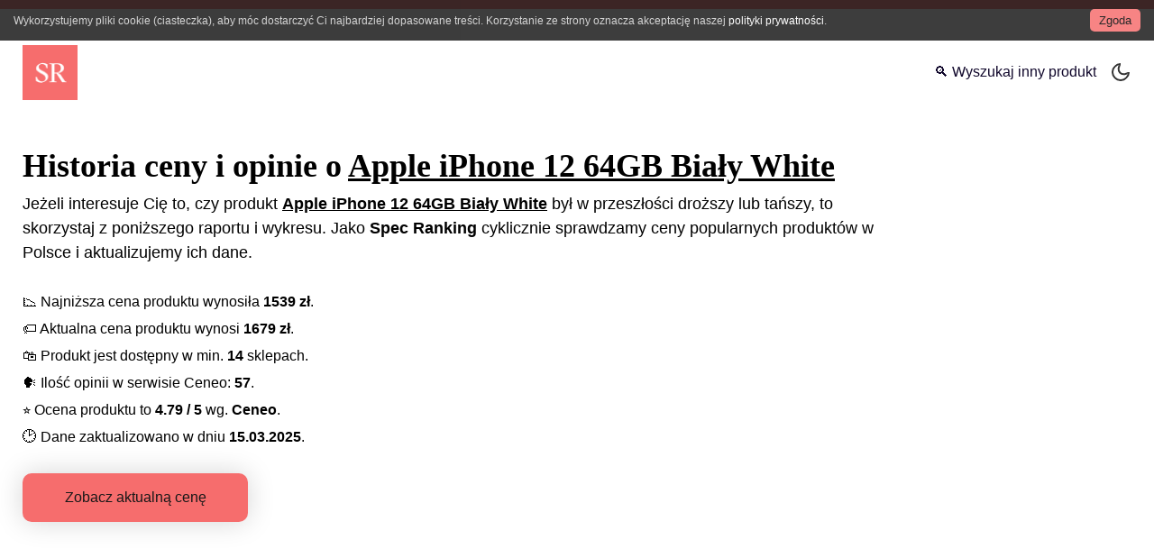

--- FILE ---
content_type: text/html; charset=utf-8
request_url: https://spec-ranking.pl/historia-ceny/apple-iphone-12-64gb-bialy-white
body_size: 12474
content:
<!DOCTYPE html><html lang="pl"><head><meta charSet="utf-8"/><meta http-equiv="x-ua-compatible" content="ie=edge"/><meta name="viewport" content="width=device-width, initial-scale=1, shrink-to-fit=no"/><meta name="generator" content="Gatsby 5.13.3"/><meta name="theme-color" content="#381696"/><meta data-react-helmet="true" name="description" content="Aktualna i historyczna cena Apple iPhone 12 64GB Biały White. Najnowsze opinie i recenzje o Apple iPhone 12 64GB Biały White. Raport, który pomoże podjąć decyzję o zakupie."/><meta data-react-helmet="true" property="og:title" content="Historia ceny Apple iPhone 12 64GB Biały White"/><meta data-react-helmet="true" property="og:description" content="Aktualna i historyczna cena Apple iPhone 12 64GB Biały White. Najnowsze opinie i recenzje o Apple iPhone 12 64GB Biały White. Raport, który pomoże podjąć decyzję o zakupie."/><meta data-react-helmet="true" property="og:url" content="https://spec-ranking.pl/historia-ceny/apple-iphone-12-64gb-bialy-white"/><meta data-react-helmet="true" property="og:image" content="/static/SpecRankingSocial-1257d688db12fce73e62c61435260388.png"/><meta data-react-helmet="true" property="og:image:alt" content="Historia ceny Apple iPhone 12 64GB Biały White"/><meta data-react-helmet="true" property="og:site_name" content="Spec Ranking"/><meta data-react-helmet="true" property="og:type" content="website"/><meta data-react-helmet="true" property="og:locale" content="pl_PL"/><meta data-react-helmet="true" property="twitter:image" content="/static/SpecRankingSocial-1257d688db12fce73e62c61435260388.png"/><meta data-react-helmet="true" name="twitter:card" content="summary_large_image"/><meta data-react-helmet="true" name="twitter:creator" content="@SpecRanking"/><meta data-react-helmet="true" name="twitter:title" content="Historia ceny Apple iPhone 12 64GB Biały White"/><meta data-react-helmet="true" name="twitter:description" content="Aktualna i historyczna cena Apple iPhone 12 64GB Biały White. Najnowsze opinie i recenzje o Apple iPhone 12 64GB Biały White. Raport, który pomoże podjąć decyzję o zakupie."/><meta data-react-helmet="true" property="fb:app_id" content=""/><link data-identity="gatsby-global-css" href="/styles.db8481e391ff92c2044a.css" rel="stylesheet" type="text/css"/><link data-styled="" data-styled-version="5.3.11" rel="stylesheet" type="text/css"/><link rel="stylesheet" type="text/css"/><noscript><style>.gatsby-image-wrapper noscript [data-main-image]{opacity:1!important}.gatsby-image-wrapper [data-placeholder-image]{opacity:0!important}</style></noscript><script type="0951a157ff157d9c609cb76e-module">const e="undefined"!=typeof HTMLImageElement&&"loading"in HTMLImageElement.prototype;e&&document.body.addEventListener("load",(function(e){const t=e.target;if(void 0===t.dataset.mainImage)return;if(void 0===t.dataset.gatsbyImageSsr)return;let a=null,n=t;for(;null===a&&n;)void 0!==n.parentNode.dataset.gatsbyImageWrapper&&(a=n.parentNode),n=n.parentNode;const o=a.querySelector("[data-placeholder-image]"),r=new Image;r.src=t.currentSrc,r.decode().catch((()=>{})).then((()=>{t.style.opacity=1,o&&(o.style.opacity=0,o.style.transition="opacity 500ms linear")}))}),!0);</script><script type="0951a157ff157d9c609cb76e-text/javascript">
    document.addEventListener("DOMContentLoaded", function(event) {
      var hash = window.decodeURI(location.hash.replace('#', ''))
      if (hash !== '') {
        var element = document.getElementById(hash)
        if (element) {
          var scrollTop = window.pageYOffset || document.documentElement.scrollTop || document.body.scrollTop
          var clientTop = document.documentElement.clientTop || document.body.clientTop || 0
          var offset = element.getBoundingClientRect().top + scrollTop - clientTop
          // Wait for the browser to finish rendering before scrolling.
          setTimeout((function() {
            window.scrollTo(0, offset - 100)
          }), 0)
        }
      }
    })
  </script><link crossorigin="" href="https://www.google-analytics.com" rel="preconnect"/><link crossorigin="" href="https://i.spec-ranking.pl" rel="preconnect"/><link rel="icon" href="/favicon-32x32.png" type="image/png"/><link rel="manifest" href="/manifest.webmanifest" crossorigin="anonymous"/><link rel="apple-touch-icon" sizes="192x192" href="/icons/192.png"/><link rel="apple-touch-icon" sizes="16x16" href="/icons/16.png"/><link rel="apple-touch-icon" sizes="36x36" href="/icons/36.png"/><link rel="apple-touch-icon" sizes="48x48" href="/icons/48.png"/><link rel="apple-touch-icon" sizes="72x72" href="/icons/72.png"/><link rel="apple-touch-icon" sizes="96x96" href="/icons/96.png"/><link rel="apple-touch-icon" sizes="144x144" href="/icons/144.png"/><link rel="apple-touch-icon" sizes="180x180" href="/icons/180.png"/><link rel="apple-touch-icon" sizes="192x192" href="/icons/192.png"/><link rel="apple-touch-icon" sizes="512x512" href="/icons/512.png"/><title data-react-helmet="true">Historia ceny Apple iPhone 12 64GB Biały White | Spec Ranking</title><link data-react-helmet="true" rel="canonical" href="https://spec-ranking.pl/historia-ceny/apple-iphone-12-64gb-bialy-white"/><script data-react-helmet="true" type="application/ld+json">{"@context":"https://schema.org/","@type":"Article","headline":"Historia ceny Apple iPhone 12 64GB Biały White","datePublished":"2023-04-25 11:09:39 +0000","dateModified":"2025-03-15 15:10:21 +0000","mainEntityOfPage":"https://spec-ranking.pl/historia-ceny/apple-iphone-12-64gb-bialy-white","url":"https://spec-ranking.pl/historia-ceny/apple-iphone-12-64gb-bialy-white","description":"Aktualna i historyczna cena Apple iPhone 12 64GB Biały White. Najnowsze opinie i recenzje o Apple iPhone 12 64GB Biały White. Raport, który pomoże podjąć decyzję o zakupie.","keywords":"Apple,iPhone 12 64GB Biały White","image":{"@type":"ImageObject","inLanguage":"pl-PL","height":"349","width":"669","url":"https://i.spec-ranking.pl/assets/specranking_fd89_8f1d6034678772a61b753df842eXXXXX.jpg","caption":"Historia ceny Apple iPhone 12 64GB Biały White"},"isPartOf":{"@type":"WebPage","url":"https://spec-ranking.pl/historia-ceny/apple-iphone-12-64gb-bialy-white","name":"Historia ceny Apple iPhone 12 64GB Biały White","datePublished":"2023-04-25 11:09:39 +0000","dateModified":"2025-03-15 15:10:21 +0000","description":"Aktualna i historyczna cena Apple iPhone 12 64GB Biały White. Najnowsze opinie i recenzje o Apple iPhone 12 64GB Biały White. Raport, który pomoże podjąć decyzję o zakupie.","inLanguage":"pl-PL","potentialAction":[{"@type":"ReadAction","target":["https://spec-ranking.pl/historia-ceny/apple-iphone-12-64gb-bialy-white"]}]},"author":{"@type":"Person","name":"Spec Ranking","url":"https://spec-ranking.pl/#author-spec-ranking","image":{"@type":"ImageObject","url":"https://spec-ranking.pl/icons/512.png"},"description":"Autor serwisu Spec-Ranking.pl"},"publisher":{"@type":"Organization","logo":{"@type":"ImageObject","inLanguage":"pl-PL","url":"https://spec-ranking.pl/icons/512.png","width":"512","height":"512","caption":"Spec Ranking"},"image":{"@type":"ImageObject","inLanguage":"pl-PL","url":"https://spec-ranking.pl/icons/512.png","width":"512","height":"512","caption":"Spec Ranking"},"sameAs":["https://pl.pinterest.com/spec_ranking/","https://t.me/s/spec_ranking","https://www.facebook.com/spec.ranking"],"name":"Spec Ranking","url":"https://spec-ranking.pl"}}</script><script data-react-helmet="true" type="application/ld+json">{"@context":"https://schema.org/","@type":"ImageObject","@id":"https://spec-ranking.pl/historia-ceny/apple-iphone-12-64gb-bialy-white#primaryImage","inLanguage":"pl-PL","height":"630","width":"1200","contentUrl":"https://i.spec-ranking.pl/assets/specranking_fd89_8f1d6034678772a61b753df842eXXXXX.jpg","url":"https://i.spec-ranking.pl/assets/specranking_fd89_8f1d6034678772a61b753df842eXXXXX.jpg","caption":"Historia ceny Apple iPhone 12 64GB Biały White"}</script><script data-react-helmet="true" type="application/ld+json">{"@context":"https://schema.org/","@type":"Organization","@id":"https://spec-ranking.pl/#organization","logo":{"@type":"ImageObject","@id":"https://spec-ranking.pl/#logo","inLanguage":"pl-PL","url":"https://spec-ranking.pl/icons/512.png","width":"512","height":"512","caption":"Spec Ranking"},"image":{"@type":"ImageObject","@id":"https://spec-ranking.pl/#logo","inLanguage":"pl-PL","url":"https://spec-ranking.pl/icons/512.png","width":"512","height":"512","caption":"Spec Ranking"},"sameAs":["https://pl.pinterest.com/spec_ranking/","https://t.me/s/spec_ranking","https://www.facebook.com/spec.ranking"],"name":"Spec Ranking","url":"https://spec-ranking.pl"}</script><script data-react-helmet="true" type="application/ld+json">{"@context":"https://schema.org/","@type":"BreadcrumbList","@id":"https://spec-ranking.pl/historia-ceny/apple-iphone-12-64gb-bialy-white#breadcrumb","itemListElement":[{"@type":"ListItem","position":1,"item":{"@type":"WebPage","@id":"https://spec-ranking.pl","url":"https://spec-ranking.pl","name":"Recenzje, opinie i porównania produktów i usług"}},{"@type":"ListItem","position":2,"item":{"@type":"WebPage","@id":"https://spec-ranking.pl/historia-ceny","url":"https://spec-ranking.pl/historia-ceny","name":"Sprawdź historię ceny dla wybranego produktu"}},{"@type":"ListItem","position":3,"item":{"@type":"WebPage","@id":"https://spec-ranking.pl/historia-ceny/apple-iphone-12-64gb-bialy-white","url":"https://spec-ranking.pl/historia-ceny/apple-iphone-12-64gb-bialy-white","name":"Historia ceny Apple iPhone 12 64GB Biały White"}}]}</script><script data-react-helmet="true" type="application/ld+json">{"@context":"https://schema.org","@type":"FAQPage","mainEntity":[{"@type":"Question","acceptedAnswer":{"@type":"Answer","text":"Najtaniej Apple iPhone 12 64GB Biały White można było kupić za 1539 zł. Najniższa cena wykryta została w dniu 2024-12-04."},"name":"📉 Jaka była najniższa cena Apple iPhone 12 64GB Biały White?"},{"@type":"Question","acceptedAnswer":{"@type":"Answer","text":"Aktualna cena Apple iPhone 12 64GB Biały White wynosi 1679 zł. Aktualna cena wykryta została w dniu 2024-12-12."},"name":"🏷️ Jaka jest aktualna cena Apple iPhone 12 64GB Biały White?"},{"@type":"Question","acceptedAnswer":{"@type":"Answer","text":"Według serwisu Ceneo, Apple iPhone 12 64GB Biały White posiada 57 opinii, a średnia ocen wynosi 4.79/5."},"name":"🗣️️ Jakie są opinie o Apple iPhone 12 64GB Biały White?"}]}</script><link rel="sitemap" type="application/xml" href="/sitemap-index.xml"/><link rel="alternate" type="application/rss+xml" title="Spec-Ranking.pl RSS" href="/rss.xml"/><link rel="alternate" type="application/rss+xml" title="Spec-Ranking.pl Historia Ceny RSS" href="/rssHistoriaCeny.xml"/></head><body><script type="0951a157ff157d9c609cb76e-text/javascript">
void function() {
  window.__onThemeChange = function() {}

  var preferredTheme
  try {
    preferredTheme = localStorage.getItem('theme')
  } catch (err) { }

  function setTheme(newTheme) {
    if (preferredTheme && document.body.classList.contains(preferredTheme)) {
      document.body.classList.replace(preferredTheme, newTheme)
    } else {
      document.body.classList.add(newTheme)
    }

    window.__theme = newTheme
    preferredTheme = newTheme
    window.__onThemeChange(newTheme)
  }

  window.__setPreferredTheme = function(newTheme) {
    setTheme(newTheme)
    try {
      localStorage.setItem('theme', newTheme)
    } catch (err) {}
  }

  var darkQuery = window.matchMedia('(prefers-color-scheme: dark)')
  darkQuery.addListener(function(e) {
    window.__setPreferredTheme(e.matches ? 'dark' : 'light')
  })

  setTheme(preferredTheme || (darkQuery.matches ? 'dark' : 'light'))
}()
    </script><noscript><style>.no-js-detected { text-align: center; width: 100%; display: block; margin: 10px 0; font-size: 12px; }</style><span class="no-js-detected">Strona wymaga włączonego JavaScript w przeglądarce.</span></noscript><div id="___gatsby"><div style="outline:none" tabindex="-1" id="gatsby-focus-wrapper"><div class="site-wrapper"><header class="site-header"><div class="site-title"><a title="Spec Ranking" href="/"><img height="64" width="64" src="[data-uri]" alt="Spec Ranking Logo"/></a></div><nav class="navigation"><a title="historia ceny" style="text-align:center" href="/historia-ceny">🔍 Wyszukaj inny produkt</a><label><input type="checkbox" class="theme-changer"/> <div class="mode-container"><i class="gg-sun"></i><i class="gg-moon"></i></div></label></nav></header><div class="category-container"><div class="hero-header" style="padding:0"><h1 class="headline">Historia ceny i opinie o <u>Apple iPhone 12 64GB Biały White</u></h1><p class="primary-content">Jeżeli interesuje Cię to, czy produkt <strong><u>Apple iPhone 12 64GB Biały White</u></strong> był w przeszłości droższy lub tańszy, to skorzystaj z poniższego raportu i wykresu. Jako <strong>Spec Ranking</strong> cyklicznie sprawdzamy ceny popularnych produktów w Polsce i aktualizujemy ich dane.</p><ul class="price-history-deatails"><li><span role="img" aria-label="Niska cena">📉</span> Najniższa cena produktu wynosiła <strong>1539<!-- --> zł</strong>.</li><li><span role="img" aria-label="Obecna cena">🏷️</span> Aktualna cena produktu wynosi <strong>1679<!-- --> zł</strong>.</li><li><span role="img" aria-label="Gdzie kupić">🛍️</span> Produkt jest dostępny w min. <strong>14</strong> sklepach.</li><li><span role="img" aria-label="Opinie">🗣️</span> Ilość opinii w serwisie Ceneo: <strong>57</strong>.</li><li><span role="img" aria-label="Średnia ocena">⭐️</span> Ocena produktu to <strong>4.79<!-- --> / 5</strong> wg. <strong>Ceneo</strong>.</li><li><span role="img" aria-label="Zaktualizowano w dniu">🕑</span> Dane zaktualizowano w dniu <strong>15.03.2025</strong>.</li></ul><div class="go-to-page-btns"><a href="https://www.ceneo.pl/98019113#cid=38995&amp;crid=527933&amp;pid=22745" target="_blank" rel="nofollow noreferrer sponsored" title="Sprawdź w sklepie" class="check-on-ceneo-left">Zobacz aktualną cenę</a></div></div><div class="width-media-wrapper cst"><ins class="adsbygoogle" style="display:block" data-ad-client="ca-pub-1216839039111670" data-ad-slot="2162470193" data-ad-layout="" data-ad-format="auto" data-full-width-responsive="true"></ins></div><div class="col-share" style="margin-bottom:20px;margin-top:15px"><span class="share-it-text">Udostępnij</span><button aria-label="facebook" class="react-share__ShareButton" style="background-color:transparent;border:none;padding:0;font:inherit;color:inherit;cursor:pointer"><svg viewBox="0 0 64 64" width="30" height="30"><circle cx="32" cy="32" r="31" fill="#3b5998"></circle><path d="M34.1,47V33.3h4.6l0.7-5.3h-5.3v-3.4c0-1.5,0.4-2.6,2.6-2.6l2.8,0v-4.8c-0.5-0.1-2.2-0.2-4.1-0.2 c-4.1,0-6.9,2.5-6.9,7V28H24v5.3h4.6V47H34.1z" fill="white"></path></svg></button><button aria-label="telegram" class="react-share__ShareButton" style="background-color:transparent;border:none;padding:0;font:inherit;color:inherit;cursor:pointer"><svg viewBox="0 0 64 64" width="30" height="30"><circle cx="32" cy="32" r="31" fill="#37aee2"></circle><path d="m45.90873,15.44335c-0.6901,-0.0281 -1.37668,0.14048 -1.96142,0.41265c-0.84989,0.32661 -8.63939,3.33986 -16.5237,6.39174c-3.9685,1.53296 -7.93349,3.06593 -10.98537,4.24067c-3.05012,1.1765 -5.34694,2.05098 -5.4681,2.09312c-0.80775,0.28096 -1.89996,0.63566 -2.82712,1.72788c-0.23354,0.27218 -0.46884,0.62161 -0.58825,1.10275c-0.11941,0.48114 -0.06673,1.09222 0.16682,1.5716c0.46533,0.96052 1.25376,1.35737 2.18443,1.71383c3.09051,0.99037 6.28638,1.93508 8.93263,2.8236c0.97632,3.44171 1.91401,6.89571 2.84116,10.34268c0.30554,0.69185 0.97105,0.94823 1.65764,0.95525l-0.00351,0.03512c0,0 0.53908,0.05268 1.06412,-0.07375c0.52679,-0.12292 1.18879,-0.42846 1.79109,-0.99212c0.662,-0.62161 2.45836,-2.38812 3.47683,-3.38552l7.6736,5.66477l0.06146,0.03512c0,0 0.84989,0.59703 2.09312,0.68132c0.62161,0.04214 1.4399,-0.07726 2.14229,-0.59176c0.70766,-0.51626 1.1765,-1.34683 1.396,-2.29506c0.65673,-2.86224 5.00979,-23.57745 5.75257,-27.00686l-0.02107,0.08077c0.51977,-1.93157 0.32837,-3.70159 -0.87096,-4.74991c-0.60054,-0.52152 -1.2924,-0.7498 -1.98425,-0.77965l0,0.00176zm-0.2072,3.29069c0.04741,0.0439 0.0439,0.0439 0.00351,0.04741c-0.01229,-0.00351 0.14048,0.2072 -0.15804,1.32576l-0.01229,0.04214l-0.00878,0.03863c-0.75858,3.50668 -5.15554,24.40802 -5.74203,26.96472c-0.08077,0.34417 -0.11414,0.31959 -0.09482,0.29852c-0.1756,-0.02634 -0.50045,-0.16506 -0.52679,-0.1756l-13.13468,-9.70175c4.4988,-4.33199 9.09945,-8.25307 13.744,-12.43229c0.8218,-0.41265 0.68483,-1.68573 -0.29852,-1.70681c-1.04305,0.24584 -1.92279,0.99564 -2.8798,1.47502c-5.49971,3.2626 -11.11882,6.13186 -16.55882,9.49279c-2.792,-0.97105 -5.57873,-1.77704 -8.15298,-2.57601c2.2336,-0.89555 4.00889,-1.55579 5.75608,-2.23009c3.05188,-1.1765 7.01687,-2.7042 10.98537,-4.24067c7.94051,-3.06944 15.92667,-6.16346 16.62028,-6.43037l0.05619,-0.02283l0.05268,-0.02283c0.19316,-0.0878 0.30378,-0.09658 0.35471,-0.10009c0,0 -0.01756,-0.05795 -0.00351,-0.04566l-0.00176,0zm-20.91715,22.0638l2.16687,1.60145c-0.93418,0.91311 -1.81743,1.77353 -2.45485,2.38812l0.28798,-3.98957" fill="white"></path></svg></button><button aria-label="whatsapp" class="react-share__ShareButton" style="background-color:transparent;border:none;padding:0;font:inherit;color:inherit;cursor:pointer"><svg viewBox="0 0 64 64" width="30" height="30"><circle cx="32" cy="32" r="31" fill="#25D366"></circle><path d="m42.32286,33.93287c-0.5178,-0.2589 -3.04726,-1.49644 -3.52105,-1.66732c-0.4712,-0.17346 -0.81554,-0.2589 -1.15987,0.2589c-0.34175,0.51004 -1.33075,1.66474 -1.63108,2.00648c-0.30032,0.33658 -0.60064,0.36247 -1.11327,0.12945c-0.5178,-0.2589 -2.17994,-0.80259 -4.14759,-2.56312c-1.53269,-1.37217 -2.56312,-3.05503 -2.86603,-3.57283c-0.30033,-0.5178 -0.03366,-0.80259 0.22524,-1.06149c0.23301,-0.23301 0.5178,-0.59547 0.7767,-0.90616c0.25372,-0.31068 0.33657,-0.5178 0.51262,-0.85437c0.17088,-0.36246 0.08544,-0.64725 -0.04402,-0.90615c-0.12945,-0.2589 -1.15987,-2.79613 -1.58964,-3.80584c-0.41424,-1.00971 -0.84142,-0.88027 -1.15987,-0.88027c-0.29773,-0.02588 -0.64208,-0.02588 -0.98382,-0.02588c-0.34693,0 -0.90616,0.12945 -1.37736,0.62136c-0.4712,0.5178 -1.80194,1.76053 -1.80194,4.27186c0,2.51134 1.84596,4.945 2.10227,5.30747c0.2589,0.33657 3.63497,5.51458 8.80262,7.74113c1.23237,0.5178 2.1903,0.82848 2.94111,1.08738c1.23237,0.38836 2.35599,0.33657 3.24402,0.20712c0.99159,-0.15534 3.04985,-1.24272 3.47963,-2.45956c0.44013,-1.21683 0.44013,-2.22654 0.31068,-2.45955c-0.12945,-0.23301 -0.46601,-0.36247 -0.98382,-0.59548m-9.40068,12.84407l-0.02589,0c-3.05503,0 -6.08417,-0.82849 -8.72495,-2.38189l-0.62136,-0.37023l-6.47252,1.68286l1.73463,-6.29129l-0.41424,-0.64725c-1.70875,-2.71846 -2.6149,-5.85116 -2.6149,-9.07706c0,-9.39809 7.68934,-17.06155 17.15993,-17.06155c4.58253,0 8.88029,1.78642 12.11655,5.02268c3.23625,3.21036 5.02267,7.50812 5.02267,12.06476c-0.0078,9.3981 -7.69712,17.06155 -17.14699,17.06155m14.58906,-31.58846c-3.93529,-3.80584 -9.1133,-5.95471 -14.62789,-5.95471c-11.36055,0 -20.60848,9.2065 -20.61625,20.52564c0,3.61684 0.94757,7.14565 2.75211,10.26282l-2.92557,10.63564l10.93337,-2.85309c3.0136,1.63108 6.4052,2.4958 9.85634,2.49839l0.01037,0c11.36574,0 20.61884,-9.2091 20.62403,-20.53082c0,-5.48093 -2.14111,-10.64081 -6.03239,-14.51915" fill="white"></path></svg></button></div><div><h2 class="home-h2-rnk with-arrow">Cena <!-- -->Apple iPhone 12 64GB Biały White</h2><div class="lazyload-wrapper "><div class="lazyload-placeholder"></div></div><a href="https://wvw.spec-ranking.pl/prmDrct?q=allegro-bw" target="_blank" rel="nofollow noreferrer sponsored" title="Allegro Black Weeks do -50%" class="centered-img"><img src="/static/allegro-bw-0c724f99232f0c24fdd739ff3777f7c8.jpg" alt="Allegro Black Weeks"/></a><p class="p-history-text">Powyższy wykres prezentuje historyczną cenę produktu <strong>Apple iPhone 12 64GB Biały White</strong>. Jeżeli zadajesz sobie pytanie, jaka była najniższa cena <strong>Apple iPhone 12 64GB Biały White</strong>, oraz czy aktualnie jest dobry moment na zakup, to doskonale trafiłeś(aś) - postaramy się Ci pomóc. Najniższa cena tego produktu wynosiła <strong>1539<!-- --> zł</strong> (wykryta w dniu: <!-- -->2024-12-04<!-- -->). Natomiast aktualna cena (wykryta w dniu: <!-- -->2024-12-12<!-- -->) wynosi <strong>1679<!-- --> zł</strong>. Pamiętaj, że cena może zmienić się w każdej chwili, a my nie możemy zagwarantować, że wykryte przez nas oferty były jedynymi dostępnymi w internecie.</p><h2 class="home-h2-rnk with-arrow">Apple iPhone 12 64GB Biały White</h2><p class="p-history-text">Apple iPhone 12 64GB Biały White to nowoczesny smartfon z ekranem 6,1 cala, wyświetlaczem OLED, aparatem 12 Mpix, pamięcią 4 GB RAM i baterią 2815mAh, który obsługuje sieć 5G. Dzięki zamontowanemu czipowi A14 Bionic jest to najszybszy smartfon na rynku, umożliwiający przetwarzanie bilionów operacji na sekundę oraz kręcenie filmów w Dolby Vision. Wyświetlacz Super Retina XDR OLED zapewnia wyjątkową jakość obrazu, a warstwa Ceramic Shield zwiększa odporność na upadki. iPhone 12 wyróżnia się także trybem nocnym działającym we wszystkich aparatach, co pozwala na robienie wyjątkowych zdjęć nawet w ciemności.</p><h2 class="home-h2-rnk with-arrow">Gdzie kupić <!-- -->Apple iPhone 12 64GB Bia ły White</h2><p class="p-history-text">Jeżeli zastnawiasz się nad zakupem <strong>Apple iPhone 12 64GB Biały White</strong> to sprawdź Allegro, gdzie produkt ten zwykle występuje w najniszej cenie.</p><div class="allegro-btn-wrp"><a href="https://wvw.spec-ranking.pl/allegroSearch?q=Apple%20iPhone%2012%2064GB%20Bia%C5%82y%20White" target="_blank" rel="nofollow noreferrer sponsored" title="Sprawdź na Allegro" class="check-on-ceneo-left allegro">Sprawdź aktualną cenę na Allegro</a></div><div class="lety-yellow"><div class="lety-header"><h3 class="home-h2-rnk with-arrow lety-black-text">Kody rabatowe, przeceny i promocje</h3><a href="https://wvw.spec-ranking.pl/letyGo?q=1" target="_blank" rel="nofollow noreferrer sponsored" title="Przejdz do LetyShops" class="check-on-ceneo-left">Przejdź do LetyShops</a></div><p class="p-history-text lety-black-text">Jeżeli chcesz zaoszczędzić dodatkowe pieniądze podczas zakupu tego produktu lub w przyszłości innych, to polecamy serwisy cashback. Jednym z najpopularniejszych serwisów jest <b>LetyShops</b>. Serwis ten oferuje zwrot pieniędzy za zakupy w około 3000 sklepach partnerskich. To oznacza, że za każde zakupy otrzymasz część wydanych pieniędzy z powrotem na swoje konto. <strong>Przykład: </strong> Kupując <!-- -->Apple iPhone 12 64GB Biały White<!-- --> za kwotę <strong>1679<!-- --> zł</strong> i odbierając np. <strong>10% cashbacku</strong>, możesz otrzymać <strong>167.90<!-- --> zł</strong> zwrotu. To doskonały sposób na oszczędzanie i zakupy w sieci w niższych cenach.<br/><i class="spec-rdrct"><span role="img" aria-label="bullet">🔷</span> Aby dowiedzieć się więcej <strong><u><a href="https://wvw.spec-ranking.pl/letyGo?q=1" target="_blank" rel="nofollow noreferrer sponsored" title="Dowiedz sie wiecej o LetyShops">kliknij tutaj</a></u></strong>.</i><br/>Rabaty mogą być naliczane w sposób automatyczny - po dodaniu <strong><u><a href="https://wvw.spec-ranking.pl/letyGo?q=2" target="_blank" rel="nofollow noreferrer sponsored" title="Dodaj wtyczkę LetyShops">wtyczki do przeglądarki</a></u></strong> lub w sposób tradycyjny (wystarczy odwiedzić stronę i wyszukać konkretny sklep). LetyShops to nie tylko cashback, to także kody rabatowe, specjalne vouchery oraz program partnerski <b>- zaproś swoich znajomych i otrzymaj 10 zł kiedy dokonają zakupu za minimum 70 zł</b>.</p></div><h2 class="home-h2-rnk with-arrow">Apple iPhone 12 64GB Biały White<!-- --> Opinie</h2><p class="primary-content">Jeżeli interesują Cię recenzje lub opinie o <!-- -->Apple iPhone 12 64GB Biały White<!-- -->, to w serwisie <strong>Ceneo</strong> znajdziesz <strong><a href="https://www.ceneo.pl/98019113#tab=reviews#cid=38995&amp;crid=527933&amp;pid=22745" target="_blank" rel="nofollow noreferrer sponsored" title="Opinie o Apple iPhone 12 64GB Biały White">57<!-- --> <!-- -->opinii</a></strong>. <b>Średnia ocena tego produktu w serwisie Ceneo wynosi <u>4.79<!-- --> / 5</u>.</b> Po zakupie zachęcamy do pozostawienia swojej <u>opinii</u> lub <u>recenzji</u> o <!-- -->Apple iPhone 12 64GB Biały White<!-- --> w sekcji komentarzy.</p><a href="https://www.ceneo.pl/98019113#cid=38995&amp;crid=527933&amp;pid=22745" target="_blank" rel="nofollow noreferrer sponsored" title="Sprawdź aktualną cenę w wybranym sklepie na Ceneo.pl" class="check-on-ceneo">Sprawdź aktualną cenę w wybranym sklepie na Ceneo.pl</a><p class="p-history-text"><strong><i>Sprawdź również <a title="historia ceny Apple iPhone 14 256GB Fioletowy" href="/historia-ceny/apple-iphone-14-256gb-fioletowy">historia ceny <!-- -->Apple iPhone 14 256GB Fioletowy</a>.</i></strong></p><p class="p-history-text">Poniżej znajduje się sekcja komentarzy Spec Ranking. Zachęcamy wszystkich zainteresowanych do dyskusji na temat produktu i jego ceny. Więcej tego typu raportów dotyczących cen produktów znajdziesz <a title="tutaj" href="/historia-ceny">tutaj</a>. Wszystkie raporty są stale aktualizowane. Jeżeli nie widzisz produktu, który Cię interesuje, to prześlij nam jego nazwę, a my go dodamy.</p><h2 class="home-h2-rnk with-arrow">Podsumowanie. Najważniejsze informacje</h2><div class="faq-section-history"><h3><span role="img" aria-label="Niska cena">📉</span> Jaka była najniższa cena <!-- -->Apple iPhone 12 64GB Biały White<!-- -->?</h3><p class="primary-content">Najtaniej <!-- -->Apple iPhone 12 64GB Biały White<!-- --> można było kupić za <!-- -->1539<!-- --> zł. Najniższa cena wykryta została w dniu <!-- -->2024-12-04<!-- -->.</p><h3><span role="img" aria-label="Obecna cena">🏷️</span> Jaka jest cena <!-- -->Apple iPhone 12 64GB Biały White<!-- --> aktualnie?</h3><p class="p-history-text">Aktualna cena <!-- -->Apple iPhone 12 64GB Biały White<!-- --> wynosi <!-- -->1679<!-- --> zł. Aktualna cena wykryta została w dniu <!-- -->2024-12-12<!-- -->.</p><h3><span role="img" aria-label="Opinie">🗣️</span>️ Jakie są opinie o <!-- -->Apple iPhone 12 64GB Biały White<!-- -->?</h3><p class="p-history-text">Według serwisu Ceneo, <!-- -->Apple iPhone 12 64GB Biały White<!-- --> posiada <!-- -->57<!-- --> opinii, a średnia ocen wynosi <!-- -->4.79<!-- -->/5.</p></div><a href="https://wvw.spec-ranking.pl/prmDrct?q=temu-bf" target="_blank" rel="nofollow noreferrer sponsored" title="Temu Darmowa Dostawa" class="centered-img"><img src="/static/temu-bf-ec32bc6cdcc85aa6ec5e38672d547a3d.png" alt="Temu Darmowa Dostawa"/></a><p class="p-history-text"><strong><i>Zobacz także <a title="historia ceny Apple iPhone 13 Pro 256GB Złoty" href="/historia-ceny/apple-iphone-13-pro-256gb-zloty">historia ceny <!-- -->Apple iPhone 13 Pro 256GB Złoty</a>.</i></strong></p><small style="opacity:0.85;font-size:10.5px">Powyższe dane pochodzą z publicznie dostępnych źródeł. Niektóre z danych należą do Ceneo.pl, a serwis Spec-Ranking.pl wykorzystuje je zgodnie z prawem cytatu.</small><div class="disqus-wrapper"><div class="lazyload-wrapper "><div class="lazyload-placeholder"></div></div></div></div></div><footer class="site-footer"><div><p>© <!-- -->2025<!-- --> Spec Ranking</p><a class="footer-link" title="historia ceny" href="/historia-ceny">Historia ceny</a><a class="footer-link" title="fake friday" href="/fake-friday">Fake friday</a><a class="footer-link" title="fake friday" href="/ceny-paliw">Cena paliwa</a><a class="footer-link" title="kontakt" href="/kontakt">Kontakt</a><a class="footer-link" title="polityka prywatności" href="/polityka-prywatnosci">Polityka prywatności</a><a class="footer-link" title="regulamin" href="/regulamin">Regulamin</a></div><div><a class="social-icon" href="https://pl.pinterest.com/spec_ranking/" target="_blank" rel="nofollow noreferrer">Pinterest</a><a class="social-icon" href="https://t.me/s/spec_ranking" target="_blank" rel="nofollow noreferrer">Telegram</a><a class="social-icon" href="https://fb.com/spec.ranking" target="_blank" rel="nofollow noreferrer">Facebook</a><a class="social-icon" href="https://news.google.com/publications/CAAqBwgKMKWvtAswssrLAw" target="_blank" rel="nofollow noreferrer">Google</a><a class="social-icon" href="https://www.wykop.pl/ludzie/spec-ranking/" target="_blank" rel="nofollow noreferrer">Wykop</a><a class="social-icon" href="https://disqus.com/by/specranking/about/" target="_blank" rel="nofollow noreferrer">Disqus</a></div></footer></div></div><div id="gatsby-announcer" style="position:absolute;top:0;width:1px;height:1px;padding:0;overflow:hidden;clip:rect(0, 0, 0, 0);white-space:nowrap;border:0" aria-live="assertive" aria-atomic="true"></div></div><script id="gatsby-script-loader" type="0951a157ff157d9c609cb76e-text/javascript">/*<![CDATA[*/window.pagePath="/historia-ceny/apple-iphone-12-64gb-bialy-white";/*]]>*/</script><!-- slice-start id="_gatsby-scripts-1" -->
          <script id="gatsby-chunk-mapping" type="0951a157ff157d9c609cb76e-text/javascript">
            window.___chunkMapping="{\"app\":[\"/app-bdd70cdd38e834bacb6f.js\"],\"component---src-pages-404-js\":[\"/component---src-pages-404-js-3882f3128f66d1c09178.js\"],\"component---src-pages-ceny-paliw-js\":[\"/component---src-pages-ceny-paliw-js-3695a669780bd1ceb671.js\"],\"component---src-pages-fake-friday-js\":[\"/component---src-pages-fake-friday-js-acd55758f427c72622b4.js\"],\"component---src-pages-index-js\":[\"/component---src-pages-index-js-09453db9b497a8bff6c5.js\"],\"component---src-pages-kontakt-js\":[\"/component---src-pages-kontakt-js-5b77e8d3d2b6e10201fd.js\"],\"component---src-pages-polityka-prywatnosci-js\":[\"/component---src-pages-polityka-prywatnosci-js-e9bc3c917143206116a4.js\"],\"component---src-pages-regulamin-js\":[\"/component---src-pages-regulamin-js-8b372e335384a3994832.js\"],\"component---src-templates-blog-template-js\":[\"/component---src-templates-blog-template-js-c249f8e852b2478af27f.js\"],\"component---src-templates-category-js\":[\"/component---src-templates-category-js-baa5fa2df92431816a3c.js\"],\"component---src-templates-historia-ceny-js\":[\"/component---src-templates-historia-ceny-js-0d6b9c1201df76fda10e.js\"],\"component---src-templates-product-history-js\":[\"/component---src-templates-product-history-js-39eeac49420fa3024d84.js\"]}";
          </script>
        <script type="0951a157ff157d9c609cb76e-text/javascript">window.___webpackCompilationHash="20d7049880dc30d16b62";</script><script src="/webpack-runtime-f70dad310a8d103df896.js" async type="0951a157ff157d9c609cb76e-text/javascript"></script><script src="/framework-321dd5459dceb80dd69e.js" async type="0951a157ff157d9c609cb76e-text/javascript"></script><script src="/app-bdd70cdd38e834bacb6f.js" async type="0951a157ff157d9c609cb76e-text/javascript"></script><!-- slice-end id="_gatsby-scripts-1" --><script src="/cdn-cgi/scripts/7d0fa10a/cloudflare-static/rocket-loader.min.js" data-cf-settings="0951a157ff157d9c609cb76e-|49" defer></script></body></html>

--- FILE ---
content_type: text/html; charset=utf-8
request_url: https://www.google.com/recaptcha/api2/aframe
body_size: 269
content:
<!DOCTYPE HTML><html><head><meta http-equiv="content-type" content="text/html; charset=UTF-8"></head><body><script nonce="O0JdN3ENlM8rZ99_qMmSAw">/** Anti-fraud and anti-abuse applications only. See google.com/recaptcha */ try{var clients={'sodar':'https://pagead2.googlesyndication.com/pagead/sodar?'};window.addEventListener("message",function(a){try{if(a.source===window.parent){var b=JSON.parse(a.data);var c=clients[b['id']];if(c){var d=document.createElement('img');d.src=c+b['params']+'&rc='+(localStorage.getItem("rc::a")?sessionStorage.getItem("rc::b"):"");window.document.body.appendChild(d);sessionStorage.setItem("rc::e",parseInt(sessionStorage.getItem("rc::e")||0)+1);localStorage.setItem("rc::h",'1764528119033');}}}catch(b){}});window.parent.postMessage("_grecaptcha_ready", "*");}catch(b){}</script></body></html>

--- FILE ---
content_type: text/css; charset=utf-8
request_url: https://spec-ranking.pl/styles.db8481e391ff92c2044a.css
body_size: 7498
content:
body,html{text-size-adjust:none;-webkit-text-size-adjust:none;-moz-text-size-adjust:none;-ms-text-size-adjust:none;margin:0;padding:0}*{margin-top:0}body{font-feature-settings:"kern" 1;-webkit-text-size-adjust:100%;box-sizing:border-box;font-kerning:normal;scroll-behavior:smooth!important;text-rendering:optimizeLegibility}body.light{--primary-color:#f66d6d;--img-shadow-primary-color:#f66d6d73;--primary-text-color:#fff;--featured-bg:#f38f8f;--featured-text:#fff;--secondary-color:#10072b;--background:#fff;--bg-theme-changer:#181818;--bg-no-coupons:#181818;--sh-theme-changer:#18181859;--sh-no-coupons:#18181859;--site-header:var(--background);--card-bg:#fff;--card-bdr:#eee;--card-shadow:#d5d5d5;--btn-bg:var(--background);--btn-bdr:#d3d6e7;--btn-text-color:#868892;--btn-hover-bg:var(--btn-bdr);--btn-hover-text-color:#00062b;--contact-bg:#f7f8fe;--contact-bdr:#d3d6e7;--input-bg:var(--background);--nav-link-color:#10072b;--table-accent:#2f2f2f;--link-color:#a52727;--tag-btn-bg:#181818;--tag-btn-f-col:#fff;--toc-text:#000;--aria-current-nav-color:#181818;--cookie-banner-bg:#181818;--text-footer:#666;--card-title:#10072b;--sh-promo-block:#18181873;--sh-promo-block-photo:#18181873}body.dark{--primary-color:#f66d6d;--img-shadow-primary-color:#f66d6d73;--primary-text-color:#fff;--featured-bg:#f38f8f;--featured-text:#fff;--secondary-color:#b54545;--background:#181818;--bg-theme-changer:#181818;--bg-no-coupons:#181818;--sh-theme-changer:#f66d6d36;--sh-no-coupons:#f66d6d36;--text-color:#ffffffe0;--text-secondary-color:#ffffffa8;--site-header:var(--background);--card-bg:#1f1f1f;--card-bdr:#131313;--card-shadow:#020204;--btn-bg:var(--background);--btn-bdr:#d3d6e7;--btn-text-color:#868892;--btn-hover-bg:var(--btn-bdr);--btn-hover-text-color:#00062b;--contact-bg:#131313;--contact-bdr:#131313;--input-bg:#292929;--nav-link-color:#d3d6e7;--table-accent:#2f2f2f;--link-color:#f66d6d;--tag-btn-bg:#fff;--tag-btn-f-col:#181818;--toc-text:#fff;--aria-current-nav-color:#f66d6d;--cookie-banner-bg:#1f1f1f;--text-footer:#ffffffe6;--card-title:#fff;--sh-promo-block:#f66d6d40;--sh-promo-block-photo:#cdcdcd59}body{background-color:var(--background);border-top:10px solid var(--primary-color);color:var(--text-color);font-family:Helvetica,sans-serif}body.cookie-bar{padding-top:28px}.centered-img{display:flex;justify-content:center;margin-top:20px}#apexchartspricexhistoryxchart{padding:20px 0 40px}.apexcharts-tooltip.apexcharts-theme-light,body.dark #apexchartspricexhistoryxchart *{color:#000!important}body.dark #apexchartspricexhistoryxchart .apexcharts-xaxis *,body.dark #apexchartspricexhistoryxchart .apexcharts-yaxis *{fill:#fff!important}#cookie-banner{align-items:center;background:var(--cookie-banner-bg);color:#cdcdcd;display:flex;font-size:12px;font-weight:200;justify-content:space-between;opacity:0;padding:10px 0;position:fixed;top:0;transition:opacity .8s;width:100%;z-index:999}#cookie-banner.showBanner{opacity:1}#cookie-banner p{margin:0 0 0 15px;text-align:justify}#cookie-banner button.button-link{background:#f66d6d;border:0;border-radius:5px;box-shadow:none;color:#000;cursor:pointer;flex:0 0 auto;margin:0 15px 0 20px;padding:5px 10px}#cookie-banner a.strong-link{color:#fff}a{color:var(--link-color);text-decoration:none}a:hover{text-decoration:underline}h1,h2,h3,h4,h5,h6{font-family:Palatino,Times,sans-serif}.home-h2-rnk{font-size:18px}.site-wrapper{margin:0 auto;max-width:1230px;padding:20px;width:inherit}.site-wrapper img{height:auto;max-width:100%;object-fit:contain;position:relative}.navigation{align-items:center;background:var(--background);display:flex;font-weight:300;justify-content:flex-end;padding:9px 0;width:100%;z-index:5}.navigation a{color:var(--nav-link-color);cursor:pointer;margin:0 5px;text-decoration:none}.navigation a[aria-current]{color:var(--aria-current-nav-color);font-weight:700}.navigation a:hover{color:var(--aria-current-nav-color);opacity:.8}.navigation a:last-child{margin-right:0}.bg-image-cover{max-width:100%!important;position:unset!important;width:100%!important}.bg-image-cover [data-placeholder-image]{height:unset!important}.site-header{align-items:center;background:var(--site-header);display:flex;justify-content:space-between;margin-bottom:32px;padding:20px 0}.site-title{z-index:5}.site-title a{align-content:center;align-items:center;color:var(--primary-color);cursor:pointer;display:flex;font-weight:900;justify-content:center;text-decoration:none;text-transform:uppercase}.hero-header{max-width:980px;padding:0 0 64px}.headline{font-size:36px;font-weight:900;margin-bottom:.5rem}.button{background:var(--btn-bg);border:1px solid var(--btn-bdr);border-radius:9px;color:var(--btn-text-color);display:inline-block;font-size:16px;font-weight:400;margin:0 20px 0 0;padding:18px 27px;text-decoration:none;transition:background-color .3s linear}.button.-primary{background-color:var(--primary-color);border-color:var(--primary-color);color:#181818}.button.-primary:hover{background-color:var(--secondary-color);color:var(--primary-text-color);text-decoration:none}.button:hover{background-color:var(--btn-hover-bg);color:var(--btn-hover-text-color)}.primary-content{font-size:18px;font-weight:300;line-height:1.5;margin-bottom:32px;text-align:left}img.priceHistoryImage{border-radius:9px;box-shadow:0 6px 12px -2px #32325d40,0 3px 7px -3px #0000004d;width:100%}img.priceHistoryImage.unloaded{display:none}img.priceHistoryImage.loaded{display:unset!important}a.check-on-ceneo{background-color:#f66d6d;border-radius:10px;box-shadow:0 0 30px var(--card-shadow);color:#181818;cursor:pointer;display:flex;flex-wrap:wrap;font-size:16px;justify-content:center;margin:25px auto 40px;max-width:430px;padding:20px 25px;text-align:center;text-decoration:none;transition:opacity .4s}a.check-on-ceneo:hover{opacity:.6}a.check-on-ceneo-left{background-color:#f66d6d;border-radius:10px;box-shadow:0 0 30px var(--card-shadow);color:#181818;cursor:pointer;display:flex;flex-wrap:wrap;font-size:16px;justify-content:center;margin:25px 0;max-width:310px;padding:18px 25px;text-align:center;text-decoration:none;transition:opacity .4s}a.check-on-ceneo-left:hover{opacity:.6}@media only screen and (max-width:568px){a.check-on-ceneo-left{margin:25px auto!important;max-width:unset!important}ul.price-history-deatails{text-align:center}ul.price-history-deatails li{margin:10px 0}}.post{background:var(--background);color:var(--text-color);line-height:1.5;margin-bottom:50px;padding:0;position:relative}.post .is-hidden{display:none;margin:0;opacity:0;position:relative;top:-45px;z-index:-1}.post>.blog-post-content{margin:0 auto}.post>.blog-post-content h2{font-size:28px;line-height:45px}.post>.blog-post-content h3{font-size:20px;line-height:35px}.post>.blog-post-content h4{font-size:18px}.post>.blog-post-content h5{font-size:16px;margin-bottom:10px}.post>.blog-post-content p{text-align:left}.post>.blog-post-content a{cursor:pointer;transition:all .3s ease}.post>.blog-post-content a:hover{opacity:.5}.post>.blog-post-content a strong{border-bottom:2px solid var(--primary-color);font-weight:400}.post>.blog-post-content .theme-changer-inside-post{align-items:center;background:var(--bg-theme-changer);border-radius:15px;box-shadow:var(--sh-theme-changer) 0 30px 90px;display:flex;flex-direction:row;justify-content:space-between;margin-bottom:50px!important;padding:20px 15px}.post>.blog-post-content .theme-changer-inside-post span{color:#fff;font-size:13px;font-weight:300;mix-blend-mode:difference}.post>.blog-post-content .theme-changer-inside-post .theme-switch-right{align-items:center;display:flex}.post>.blog-post-content .theme-changer-inside-post .theme-switch-right .mode-container{margin-left:10px}.post>.blog-post-content .theme-changer-inside-post .theme-switch-right .gg-moon{border:2px solid;border-color:#fff #fff #0000}.post>.blog-post-content .theme-changer-inside-post .theme-switch-right .gg-moon:after{box-shadow:0 0 0 2px #fff}.post>.blog-post-content .theme-changer-inside-post .theme-switch-right .gg-arrow-right{box-sizing:border-box;display:block;height:22px;position:relative;transform:scale(var(--ggs,1));width:22px}.post>.blog-post-content .theme-changer-inside-post .theme-switch-right .gg-arrow-right:after,.post>.blog-post-content .theme-changer-inside-post .theme-switch-right .gg-arrow-right:before{box-sizing:border-box;content:"";display:block;position:absolute;right:3px}.post>.blog-post-content .theme-changer-inside-post .theme-switch-right .gg-arrow-right:after{border-right:2px solid #fff;border-top:2px solid #fff;bottom:7px;height:8px;transform:rotate(45deg);width:8px}.post>.blog-post-content .theme-changer-inside-post .theme-switch-right .gg-arrow-right:before{background:#fff;bottom:10px;height:2px;width:16px}.post>.blog-post-content .table-of-contents-wrapper ul{counter-reset:section-h2-heading;display:flex;flex-direction:column;padding:0 15px}.post>.blog-post-content .table-of-contents-wrapper ul li{list-style-type:none;margin:10px 0;overflow:hidden;text-overflow:ellipsis;text-transform:uppercase;white-space:nowrap}.post>.blog-post-content .table-of-contents-wrapper ul li:before{content:counter(section-h2-heading) ".";counter-increment:section-h2-heading;display:inline;margin-right:5px;position:relative}.post>.blog-post-content .table-of-contents-wrapper ul li p{display:inline}.post>.blog-post-content .table-of-contents-wrapper ul li a{color:var(--toc-text)}.post>.blog-post-content .table-of-contents-wrapper ul li a.visible{color:var(--link-color)}.post>.blog-post-content .table-of-contents-wrapper ul li ul{counter-reset:section;margin:5px 0 0;padding:0 5px}.post>.blog-post-content .table-of-contents-wrapper ul li ul li{display:inline;flex-direction:column;font-size:13px;font-weight:300;letter-spacing:.5px;list-style:unset;margin:7px 0;position:relative;text-align:left}.post>.blog-post-content .table-of-contents-wrapper ul li ul li:before{content:counter(section) ".";counter-increment:section;position:relative}.post>.blog-post-content .table-of-contents-wrapper{background-color:var(--card-bg);border-bottom:4px solid var(--primary-color);border-radius:9px;border-top:4px solid var(--primary-color);box-shadow:0 1px 2px #00000012,0 2px 4px #00000012,0 4px 8px #00000012,0 8px 16px #00000012,0 16px 32px #00000012,0 32px 64px #00000012;margin:35px 0;max-height:450px;overflow-x:hidden;overflow-y:scroll;padding:50px 20px;position:relative;scrollbar-width:none}.post>.blog-post-content .table-of-contents-wrapper::-webkit-scrollbar{display:none}.post>.blog-post-content .table-of-contents-wrapper .table-of-contents{padding-bottom:30px}.post>.blog-post-content .table-of-contents-wrapper .table-of-contents-title{display:block;font-size:25px;margin-bottom:10px;margin-top:10px;text-align:center;width:100%}.post>.blog-post-content .main-content-wrapper{content-visibility:auto}.post>.blog-post-content .main-content-wrapper .main-content-txt{margin-top:20px;position:relative}.post>.blog-post-content .main-content-wrapper blockquote{border-left:5px solid var(--primary-color);font-size:17px;font-style:italic;font-weight:300;line-height:35px;margin:30px 0 40px;padding-left:20px}.post>.blog-post-content .main-content-wrapper blockquote p{font-size:17px;font-weight:300;line-height:35px}.post>.blog-post-content .main-content-wrapper p{font-size:17px;font-weight:300;line-height:35px;margin:25px 0}.post>.blog-post-content .main-content-wrapper p strong{font-weight:600}.post>.blog-post-content .main-content-wrapper .table-of-contents p{margin:0}.post>.blog-post-content .main-content-wrapper img{border-radius:15px;display:block;margin:0 auto 50px;position:relative}.post>.blog-post-content .main-content-wrapper ul{margin-bottom:30px;padding-left:25px}.post>.blog-post-content .main-content-wrapper ul li{font-size:17px;font-weight:300;line-height:35px;list-style:square;margin:0;padding-left:5px}.post>.blog-post-content .main-content-wrapper figure{text-align:center}.post>.blog-post-content .main-content-wrapper figure figcaption{display:inline-block;font-size:7px;left:1px;letter-spacing:1px;margin-top:20px;opacity:.7;padding:7px 20px 7px 21px;text-align:center;text-transform:uppercase}@media only screen and (max-width:768px){.post>.blog-post-content .table-of-contents-wrapper{padding:15px 10px}.post>.blog-post-content .table-of-contents-wrapper .table-of-contents-title{display:block;text-align:center;width:100%}.post>.blog-post-content .intro-paragraph-wrapper .intro-paragraph-text{font-size:16px;line-height:30px;margin:35px 0}.post>.blog-post-content .intro-paragraph-wrapper blockquote,.post>.blog-post-content blockquote{font-size:16px;line-height:30px}.post>.blog-post-content .main-content-wrapper p,.post>.blog-post-content .rec-paragraph-text p{font-size:16px;line-height:30px;margin:35px 0}.post>.blog-post-content ol{padding:0 15px}.post>.blog-post-content ol li p{font-size:18px}.post>.blog-post-content ol li ul{padding:0 5px}.post>.blog-post-content ol li ul li{font-size:14px}}.post>.blog-post-content .faq-section{background:hsla(0,0%,82%,.231);border-radius:20px;margin:40px 0!important;padding:20px 15px}.post>.blog-post-content .faq-section h3{font-size:17px;margin-bottom:5px}.post>.blog-post-content .faq-section p{font-size:14px;margin:5px 0 20px}.post>.blog-post-content :last-child,.post>:last-child{margin-bottom:0}.post .post-title{font-size:2rem;line-height:1.3;margin:0;text-align:center}.post .post-meta{display:block;margin-bottom:32px;text-align:center}.post .columns-rank{display:flex;flex-direction:row;justify-content:space-between;width:100%}.post .columns-rank .column-rank-toc{width:25%}.post .columns-rank .column-rank-toc .table-of-contents-wrapper{margin-bottom:45px;top:20px}.post .columns-rank .column-rank-toc .isFollowingScroll{margin-bottom:45px;position:sticky;top:20px}.post .columns-rank .column-rank-content{width:70%}@media only screen and (max-width:1024px){.post .columns-rank{flex-direction:column}.post .columns-rank .column-rank-toc{order:2;width:100%}.post .columns-rank .column-rank-content{order:1;width:100%}}.post .disqus-wrapper{margin-top:50px}.post .post-thumbnail{position:relative}.post .post-thumbnail .absolute-wrapper-thumb{height:100%;position:absolute;width:100%}.post .post-thumbnail .post-thumbnail-overlay{background:rgba(23,12,12,.659);height:100%;position:absolute;top:0;width:100%}.post .post-thumbnail img{height:100%;position:relative;width:100%}.post-thumbnail{align-content:center;background-color:var(--featured-bg);background-position:50%;background-repeat:no-repeat;background-size:cover;border:1px solid var(--card-bdr);border-radius:18px;box-shadow:0 0 30px var(--card-shadow);color:var(--featured-text);display:grid;margin-bottom:36px;min-height:250px;overflow:hidden;padding:18px;position:relative;text-align:center}.post-thumbnail:before{background:#1c1b1bd9;content:"";height:100%;left:0;position:absolute;top:0;width:100%;z-index:1}.post-thumbnail>*{position:relative;z-index:2}.post-thumbnail .post-meta{color:#fffc;margin-bottom:0}.grids{grid-gap:32px;display:grid;grid-template-columns:1fr;margin-bottom:70px;margin-top:32px}.pagination-wrp{align-items:center;display:flex;justify-content:flex-end;text-align:center;text-transform:uppercase}.pagination-wrp small.page-info{color:var(--card-title);font-size:9px;font-weight:700;margin:0 15px;opacity:.8;word-spacing:2px}.pagination-wrp .tap-link.current-page{background:var(--card-bg);border:2px solid var(--card-bdr);border-radius:10px;box-shadow:0 0 10px var(--card-shadow);font-size:14px;font-weight:700;padding:11px 9px;text-align:center;text-decoration:none}.card{background-color:var(--card-bg);border:1px solid var(--card-bdr);border-radius:9px;box-shadow:0 0 30px var(--card-shadow);display:grid;line-height:1.5;overflow:hidden}.card:hover .post-link{color:var(--primary-color)}.card.card-rank a{display:flex;flex-direction:column;max-width:390px}.card.card-rank a header{display:flex;flex-direction:column;justify-content:space-between;padding:20px}.card .tap-link{border-radius:9px;color:var(--card-title);cursor:pointer;display:flex;flex-direction:column;text-decoration:none;transition:opacity .3s}.card .tap-link:hover{color:var(--link-color);opacity:.8}.card>img{display:block}.card header{padding:24px}.card>h2:first-child{margin:0 0 .5rem}.card .post-title{font-size:1.1rem;font-weight:400;margin-bottom:.3rem}.card .post-meta{font-size:10px;font-weight:300;margin-bottom:10px}.card .post-meta strong{font-weight:400;margin-left:2px}.card .post-link{color:var(--text-color);text-decoration:none}.card .no-photo{background:gray}.card .post-photo{border-radius:9px;box-shadow:0 6px 12px -2px #32325d40,0 3px 7px -3px #0000004d;height:200px!important;max-width:390px;object-fit:cover}.card .post-photo div[data-placeholder-image]{height:unset!important;max-width:390px}.post-meta{align-items:center;color:var(--text-secondary-color);display:flex;font-size:.8rem}.post-meta img{padding-right:5px}.site-footer{color:var(--text-footer);display:flex;justify-content:space-between;margin:90px 0 35px;text-align:left}.site-footer div{align-items:center;display:flex;justify-content:center}.site-footer div a{font-size:12px;font-weight:300;margin:0 5px;text-align:center}.site-footer div p{font-size:12px;margin:unset;margin-right:10px;text-align:center}.white-bg-btn{background:#eaeaea!important}.article-special p{font-size:18.5px;line-height:3.4375ex}.article-special h2{font-size:1.7em}.article-special img{display:block;margin:20px auto}.form-container{background-color:var(--contact-bg);border:1px solid var(--card-bdr);border-radius:9px;box-shadow:0 0 30px var(--card-shadow);padding:32px}.form-container label{color:var(--text-secondary-color);display:block;margin-bottom:.5rem}.form-container input[type=email],.form-container input[type=text],.form-container textarea{appearance:none;background-color:var(--input-bg);border:1px solid var(--card-shadow);border-radius:6px;color:var(--text-secondary-color);font-family:Helvetica,sans-serif;line-height:32px;margin-bottom:1.5rem;padding:6px 12px;resize:none;width:calc(100% - 24px)}.form-container textarea{height:150px;margin-bottom:2rem}.form-container input[type=submit]{cursor:pointer}.form-container input:disabled,.form-container textarea:disabled{cursor:not-allowed;opacity:.5}.search-box,input[type=search]{appearance:none;background-color:var(--input-bg);border:1px solid var(--card-shadow);border-radius:6px;color:var(--text-color);font-family:Helvetica,sans-serif;line-height:32px;margin-left:.5rem;margin-right:.5rem;max-width:420px;padding:6px 12px;width:100%}@media only screen and (max-width:319px){.search-box.searching,input[type=search].searching{left:0;margin:5px auto;position:absolute;right:0;top:130px;width:80%}}.two-grids{grid-gap:32px;display:grid}.two-grids.-contact .post-thumbnail{min-height:240px!important}.two-grids.-contact .post-thumbnail.cntc{border:1px solid var(--card-bdr);box-shadow:0 0 30px var(--card-shadow)}@media only screen and (min-width:768px){.grids{grid-template-columns:1fr 1fr}}@media only screen and (min-width:1024px){.grids{grid-template-columns:1fr 1fr 1fr}.two-grids{grid-gap:64px;display:grid;grid-template-columns:1fr 1fr}}.theme-changer,body.dark .gg-moon,body.light .gg-sun{display:none}.mode-container{align-items:center;display:flex;height:24px;justify-content:center;margin-left:10px;width:24px}.mode-container .gg-moon,.mode-container .gg-sun{cursor:pointer}.gg-sun{background:linear-gradient(180deg,#ff0 4px,#0000 0) no-repeat 5px -6px/2px 6px,linear-gradient(180deg,#ff0 4px,#0000 0) no-repeat 5px 14px/2px 6px,linear-gradient(180deg,#ff0 4px,#0000 0) no-repeat -8px 5px/6px 2px,linear-gradient(180deg,#ff0 4px,#0000 0) no-repeat 14px 5px/6px 2px;border:6px solid #0000;border-radius:100px;box-shadow:inset 0 0 0 2px #ff0;height:24px;position:relative;transform:scale(var(--ggs,1))}.gg-sun,.gg-sun:after,.gg-sun:before{box-sizing:border-box;display:block;width:24px}.gg-sun:after,.gg-sun:before{border-left:4px solid #ff0;border-right:4px solid #ff0;content:"";height:2px;left:-6px;position:absolute;top:5px}.gg-sun:before{transform:rotate(-45deg)}.gg-sun:after{transform:rotate(45deg)}.gg-moon,.gg-moon:after{border-radius:50%;box-sizing:border-box;display:block}.gg-moon{border:2px solid;border-color:#333 #333 #0000;height:20px;overflow:hidden;position:relative;transform:rotate(-135deg) scale(var(--ggs,1));width:20px}.gg-moon:after{border:2px solid #0000;box-shadow:0 0 0 2px #333;content:"";height:18px;left:2px;position:absolute;top:8px;width:12px}.with-arrow{align-items:center;display:flex;position:relative}.with-arrow:after{border-color:#f66d6d #0000 #0000;border-style:solid;border-width:21.7px 12.5px 0;content:"";height:0;margin-left:10px;width:0}.categories{display:flex;flex-wrap:wrap;justify-content:left;margin:50px 0 100px;max-width:720px}.categories .category,.categories .tag{background-color:#f66d6d;border-radius:10px;box-shadow:0 0 30px var(--card-shadow);color:#181818;cursor:pointer;font-size:14px;margin:10px 10px 0 0;padding:10px 25px;text-decoration:none;transition:all .4s}.categories .category:hover,.categories .tag:hover{opacity:.6}.categories .tag{background:var(--tag-btn-bg);color:var(--tag-btn-f-col)}span.meta-obj{display:inline-block;margin:5px}span.meta-obj address.author{display:inline;font-style:normal;font-weight:600}span.meta-obj a.category-link{color:#fff;cursor:pointer;font-weight:600}.featured-ranks{background:hsla(0,0%,82%,.231);border-radius:18px;margin:80px 0;padding:15px 15px 35px}.featured-ranks .home-h2-rnk{justify-content:center;margin:20px auto 25px}.featured-ranks .grids{margin-bottom:40px}.disqus-wrapper{margin-top:70px}.remark-sticky-table{border-radius:2px;box-shadow:0 1px 2px #00000012,0 2px 4px #00000012,0 4px 8px #00000012,0 8px 16px #00000012,0 16px 32px #00000012,0 32px 64px #00000012;margin:48px 0}.remark-sticky-table-td{-webkit-hyphens:auto;hyphens:auto}table{background:#fff;border-collapse:collapse;border-radius:6px;border-spacing:1;font-size:15px;margin:0 auto;max-width:100%;overflow:hidden;position:relative;width:100%}table.isCoupons{box-shadow:var(--sh-theme-changer) 0 30px 90px;margin-bottom:50px!important;z-index:1}table *{position:relative}table td,table th{padding-left:8px;width:auto}.remark-sticky-table-tr th{font-size:12px;left:2px;letter-spacing:2px;position:relative;text-transform:uppercase}table thead tr{background:var(--table-accent);color:#fff;font-size:15px;height:60px}table tbody tr{border-bottom:1px solid #e3f1d5;color:#000;height:65px}table tbody tr:nth-child(odd){background-color:#f0e6e6b3}table tbody tr a{background:#f88;border-radius:10px;box-shadow:0 0 20px #f66d6d4d;color:#484040;display:block;font-size:14px;font-weight:600;margin:0 auto;padding:9px 6px;position:relative;text-decoration:none;text-transform:uppercase;transition:opacity .3s ease;width:75%}table tbody tr a:hover{background:#2a2a2a;color:var(--primary-color);opacity:1!important}table tbody tr:last-child{border:0}table td,table th{text-align:center}table td.l,table th.l{text-align:right}table td.c,table td.r,table th.c,table th.r{text-align:center}@media screen and (max-width:35.5em){table{display:block}table td,table th,table tr,table>*{display:block;width:100%}table thead{display:none}table tbody tr{height:auto;padding:8px 0}table tbody tr td{align-items:center;display:flex;justify-content:space-between;margin:15px auto;padding:0;width:90%}table tbody tr td:last-child{margin-bottom:10px!important}table tbody tr td:before{content:attr(data-th);font-weight:700;top:0}table tbody tr td:first-child[data-th=Cena]:before,table tbody tr td:first-child[data-th=Sklep]:before,table tbody tr td:last-child[data-th=Sklep]:before{content:unset}}.columns-coupons{display:flex;flex-direction:row;justify-content:space-between;width:100%}.columns-coupons .coupons-padding{width:30%}.columns-coupons .coupons-column{width:70%}.columns-coupons .coupons-column h2{font-size:30px;margin:10px 0 40px}@media only screen and (max-width:768px){.columns-coupons .coupons-column h2{text-align:center}}.columns-coupons .coupons-column p{font-size:17px;font-weight:300;line-height:35px;margin:20px 0 50px;text-align:left}@media only screen and (max-width:768px){.columns-coupons .coupons-column p{font-size:16px}}.columns-coupons .coupons-column table thead tr{background:var(--primary-color);border-color:var(--primary-color);color:#000}@media only screen and (max-width:1024px){.columns-coupons .coupons-padding{display:none;width:0}.columns-coupons .coupons-column{width:100%}}.price-history-deatails{list-style-type:none;padding:0}.price-history-deatails li{font-size:16px;margin:12px 0}.spec-rdrct{display:inline-block;font-size:13px;margin:10px 0}.no-coupons-in-table{background:#fff;background:var(--bg-no-coupons);border-radius:15px;box-shadow:var(--sh-no-coupons) 0 30px 90px;margin-bottom:50px!important;margin:50px 0;padding:25px 0;z-index:1}.no-coupons-in-table strong{color:#000;color:#fff;display:block;font-size:12px;font-weight:200;text-align:center;text-transform:uppercase;width:100%}.bg-img-cover{display:flex;height:100%;position:absolute;width:100%}.bg-img-cover img{object-fit:cover;width:100%}.bg-img-cover-contact{display:flex;filter:brightness(30%);height:100%;position:absolute;width:100%}.bg-img-cover-contact img{object-fit:cover;width:100%}.dimmed{filter:brightness(30%)}.page-rules .page-rules-content{margin:0 auto;max-width:968px;text-align:left}.page-rules .bottom-update-text{font-size:12px;margin-top:50px}body.dark .noselect{filter:invert(90%);opacity:.5}.noselect,.noselect-kontakt{-webkit-user-drag:none;-khtml-user-drag:none;-moz-user-drag:none;-o-user-drag:none;user-drag:none;border:none;outline:none}.noselect-kontakt{background:#f7f8ff;border:3px solid rgba(43,43,43,.129);border-radius:5px;padding:10px}.legal-page-title{margin-bottom:80px;text-align:left}.legal-page-title-no-m{text-align:left}#cookie-inline-box{display:flex;flex-direction:row;justify-content:left;margin-bottom:50px}#cookie-inline-box label{margin:0;text-align:left}#cookie-inline-box input{margin:6px 10px 0 0}#cookie-inline-box input[type=checkbox]{transform:scale(1.5)}.search-results{background:var(--background);display:flex;height:100%;justify-content:center;left:0;position:relative;scrollbar-width:none;top:10px;width:100%;z-index:3}.search-results::-webkit-scrollbar{display:none}.search-results .site-wrapper{padding:0}.search-results .site-wrapper .results-title .hding{font-size:22px;margin-bottom:30px}.search-results .site-wrapper .results-title strong{font-size:40px}.search-results .site-wrapper .results-title strong .sh-query{font-style:italic;margin-left:10px}.faq-section-history{background:hsla(0,0%,82%,.231);border-radius:20px;margin:40px 0!important;padding:20px 15px}.faq-section-history p{font-size:14px;margin:5px 0 20px}.p-history-text{font-size:17px;font-weight:300;line-height:35px;margin:25px 0}.square-media-wrapper{display:flex;justify-content:center;margin:20px 0;max-height:308px;text-align:center;width:100%}.square-media-wrapper ins{height:auto;margin-left:unset!important;width:100%}.width-media-wrapper{display:flex;justify-content:center;margin:20px 0;text-align:center;width:100%}.width-media-wrapper.cst{margin:75px 0}.width-media-wrapper ins{height:auto;margin-left:unset!important;width:100%}.inside-article-media-wrapper{display:flex;justify-content:center;margin:15px 0;text-align:center;width:100%}.inside-article-media-wrapper ins{height:auto;margin-left:unset!important;width:100%}.label-close{align-content:center;align-items:center;display:flex;justify-content:flex-end;max-width:420px;position:relative;width:100%}@media only screen and (max-width:319px){.label-close{position:unset}}.go-to-page-btns{align-items:center;display:flex;flex-direction:row;flex-wrap:wrap;justify-content:flex-start;z-index:555}.go-to-page-btns a{margin:15px 20px 15px 0;max-width:200px;width:100%}.go-to-page-btns a.allegro{background-color:#ff5a00!important}.go-to-page-btns.scrolled{bottom:0;left:0;position:fixed;right:0;width:100%}.go-to-page-btns.scrolled a{font-size:12px;margin:15px auto!important;padding:15px 20px;width:40%}.go-to-page-btns.scrolled a:hover{background-color:#fff!important;opacity:.9!important}.allegro-btn-wrp .allegro{background-color:#ff5a00;margin:35px auto 55px}.lety-yellow{background:#ffd839;border-radius:20px;margin-bottom:40px;padding:30px 55px 1px;position:relative}.lety-yellow:before{background-image:url([data-uri]);background-repeat:no-repeat;background-size:200px;content:"";filter:sepia(1);height:50px;left:-90px;opacity:.8;position:absolute;rotate:90deg;top:100px;width:220px}.lety-yellow a,.lety-yellow h3,.lety-yellow p{position:relative;z-index:1}.lety-yellow p{text-align:justify}.lety-yellow p a{color:#02396f;transition:background .3s}.lety-yellow p a:hover{background:#fff;opacity:.8}.lety-black-text{color:#000!important}.lety-header{align-content:center;align-items:center;display:flex;justify-content:space-between;justify-items:center;margin-bottom:20px}.lety-header h3{margin:unset}.lety-header a{background:#242424;box-shadow:0 0 15px var(--card-shadow);color:#fff!important;margin:unset}.span-close-search{cursor:pointer;position:absolute;right:20px}@media only screen and (max-width:319px){.span-close-search{margin-top:128px;right:45px}}.close-search{cursor:pointer;display:block;font-size:12px;margin-left:auto;margin-right:0;padding:7px 10px}.share-it-text{align-content:center;align-items:center;display:flex;font-size:8px;margin-right:5px;text-transform:uppercase}.share-it-text.copied-to-clipboard{font-weight:600;opacity:.85}.col-share{align-content:center;display:flex;flex-wrap:wrap;justify-content:flex-end}.col-share button{margin:3px!important;transition:opacity .3s}.col-share button:hover{opacity:.7}.copy-icon-btn{align-content:center;align-items:center;background:#9b9b9b;border:none;border-radius:50%;cursor:pointer;display:flex;height:30px;justify-content:center;outline:none;position:relative;width:30px}.ed-blck{bottom:10px;position:sticky;top:-15px;transition:opacity .3s;z-index:500}.ed-blck.hvr:hover{opacity:.8}.ed-custom-margin{margin-bottom:20px;margin-top:-90px}.editors-choice{align-content:center;align-items:center;background:var(--bg-theme-changer);box-shadow:var(--sh-theme-changer) 0 30px 90px;display:flex;justify-content:space-between;left:0;margin:0 auto;max-width:100%;padding:15px 25px;position:relative;right:0;z-index:501}.editors-choice,.editors-choice .gatsby-image-wrapper{border-radius:15px}.editors-choice img{border:.5px solid #21212140;border-radius:15px;box-shadow:var(--img-shadow-primary-color) 0 0 50px;height:65px;object-fit:cover;width:65px}.editors-choice .block-text-choice{display:flex;flex-direction:column;margin:0 25px}.editors-choice .block-text-choice small{color:var(--primary-color);font-size:12px;text-transform:uppercase}.editors-choice .block-text-choice strong{color:#fff;font-size:16px;font-weight:300;max-width:180px;overflow:hidden;text-overflow:ellipsis;white-space:nowrap}.editors-choice .block-left-choice{align-items:center;display:flex;flex-direction:row}.editors-choice .block-left-choice [data-gatsby-image-wrapper]{height:67px!important;width:67px!important}.editors-choice .block-left-choice [data-gatsby-image-wrapper] [data-placeholder-image]{height:unset!important;width:unset!important}.editors-choice a{background:#f88;border:.5px solid #21212140;border-radius:5px;box-shadow:var(--img-shadow-primary-color) 0 0 50px;color:#221f1f;font-size:15px;padding:6px 15px;text-align:center}.tag-cloud{display:flex!important;flex-wrap:wrap;font-size:10px}.tag-item{background:#dcdcdc;border-radius:5px;color:#000;display:flex;line-height:15px;margin-bottom:8px!important;margin-right:5px;padding:3px 5px}.before-editors-bg{background:var(--primary-color);border-radius:15px;cursor:pointer;display:flex;height:40px;justify-content:center;left:0;margin:0 auto;max-width:97%;padding:6px 2px 0;position:relative;right:0;text-align:center;top:28px;transition:filter .3s;z-index:499}.before-editors-bg.crs{cursor:default}.before-editors-bg small{color:#000;font-size:9px;font-weight:600}.before-editors-bg:hover{filter:brightness(70%)}.editors-close{background:#181818;border-radius:50%;bottom:11.5px;color:#d5d5d5;cursor:pointer;font-size:14px;height:22px;position:relative;right:-10px;transition:opacity .3s;width:22px}.editors-close:hover{opacity:.3}.social-icon{align-items:center;display:flex;height:48px;justify-content:flex-end;width:48px}.footer-link{line-height:18px;padding-bottom:15px;padding-top:15px}.about-rank{font-size:10px;margin-top:30px;padding-bottom:10px;text-transform:uppercase}.about-rank-author{font-size:17px;font-weight:300;line-height:35px}.about-rank-author i{display:block}.about-rank-author .source-cover{font-size:11px;opacity:.7}.dark .post-meta-ico{filter:invert(1)}@media only screen and (max-width:690px){.lety-yellow{padding:30px 25px 1px 35px}.lety-yellow .lety-header{flex-direction:column;margin-bottom:10px}.lety-yellow .lety-header h3{margin-bottom:20px}.lety-yellow p{text-align:left!important}.lety-yellow:before{background-size:130px;left:-70px;top:130px;width:150px}}@media only screen and (max-width:500px){.ed-blck{top:-3px}.editors-choice{padding:0 25px}.editors-choice,.editors-choice .block-left-choice{flex-direction:column}.editors-choice .block-text-choice{position:relative;text-align:center;top:-25px}.editors-choice .gatsby-image-wrapper,.editors-choice img{position:relative;top:-35px}.editors-choice a{font-size:15px;padding:3px 13px;position:relative;top:-15px}.before-editors-bg{justify-content:flex-end;padding:6px 10px 0;width:83%}.editors-close{bottom:15px;font-size:13px;height:19px;width:19px}}.h3-type-info{font-size:14px!important;text-align:left}.flying-thing{background:#221f1f;bottom:0;height:50px;left:0;margin:5px auto;max-width:280px;position:fixed;right:0;width:280px;z-index:100}.flying-thing img{border:1px solid #000}.flying-thing .flying-thing-hide{align-items:center;background:#f7f8fe;border:2px solid #d2bfbf;border-radius:100%;color:#221f1f;cursor:pointer;display:flex;font-size:12px;height:20px;justify-content:center;margin-right:-5px;margin-top:-5px;opacity:.9;position:absolute;right:0;transition:opacity .3s;width:20px;z-index:1}.flying-thing .flying-thing-hide:hover{opacity:.8}@media only screen and (max-width:1024px){.about-rank{font-size:9px;text-align:center}.post .post-title{font-size:23px}}@media only screen and (max-width:768px){article.card{margin:0 auto;max-width:390px;width:100%}.hero-header{padding:0 0 32px}.hero-header h1.headline{font-size:28px;margin:20px auto;max-width:295px;text-align:center}.hero-header p.primary-content{font-size:15px;margin-bottom:5px;text-align:center}.home-h2-rnk{display:flex;justify-content:center}p.primary-content.cat-desc-small{font-size:12px;margin:0 auto;max-width:250px;text-align:center}.categories{justify-content:center;margin:50px 0}.categories .category{margin:8px 8px 0 0;padding:12px 13px}.blog-post-container .post .post-thumbnail{margin-bottom:10px;min-height:100px}.blog-post-container .post .post-thumbnail .bg-img-cover *{border-radius:18px}.blog-post-container .post .post-thumbnail .ddk{align-items:center;display:flex;height:100%;justify-content:center;left:0;margin:0 auto;position:absolute;right:0;width:85%}.blog-post-container .post .post-thumbnail:before{background:#181818}.blog-post-container .post .post-thumbnail .post-thumbnail-overlay{background:#170c0c8c}.col-share{justify-content:center}.post>.blog-post-content .theme-changer-inside-post{margin-bottom:30px!important;padding:15px 12px}.post>.blog-post-content .theme-changer-inside-post span{font-size:11px}.post>.blog-post-content .theme-changer-inside-post .theme-switch-right .gg-arrow-right{transform:scale(.7)}}@media only screen and (max-width:990px){.site-footer,.site-footer div{flex-direction:column}.site-footer div a,.site-footer div p{margin:5px 0}.site-footer div a.social-icon{justify-content:center}}@supports(font-size-adjust:1){article{font-size-adjust:.5}}

--- FILE ---
content_type: application/javascript; charset=utf-8
request_url: https://spec-ranking.pl/commons-bd78e472552618545ca2.js
body_size: 36682
content:
/*! For license information please see commons-bd78e472552618545ca2.js.LICENSE.txt */
(self.webpackChunkgatsby_spec_ranking=self.webpackChunkgatsby_spec_ranking||[]).push([[223],{3643:function(e){e.exports=function(){"use strict";function e(e,t,r){return t in e?Object.defineProperty(e,t,{value:r,enumerable:!0,configurable:!0,writable:!0}):e[t]=r,e}function t(e,t){var r=Object.keys(e);if(Object.getOwnPropertySymbols){var n=Object.getOwnPropertySymbols(e);t&&(n=n.filter((function(t){return Object.getOwnPropertyDescriptor(e,t).enumerable}))),r.push.apply(r,n)}return r}function r(r){for(var n=1;n<arguments.length;n++){var a=null!=arguments[n]?arguments[n]:{};n%2?t(Object(a),!0).forEach((function(t){e(r,t,a[t])})):Object.getOwnPropertyDescriptors?Object.defineProperties(r,Object.getOwnPropertyDescriptors(a)):t(Object(a)).forEach((function(e){Object.defineProperty(r,e,Object.getOwnPropertyDescriptor(a,e))}))}return r}function n(e,t){if(null==e)return{};var r,n,a=function(e,t){if(null==e)return{};var r,n,a={},o=Object.keys(e);for(n=0;n<o.length;n++)r=o[n],t.indexOf(r)>=0||(a[r]=e[r]);return a}(e,t);if(Object.getOwnPropertySymbols){var o=Object.getOwnPropertySymbols(e);for(n=0;n<o.length;n++)r=o[n],t.indexOf(r)>=0||Object.prototype.propertyIsEnumerable.call(e,r)&&(a[r]=e[r])}return a}function a(e,t){return function(e){if(Array.isArray(e))return e}(e)||function(e,t){if(Symbol.iterator in Object(e)||"[object Arguments]"===Object.prototype.toString.call(e)){var r=[],n=!0,a=!1,o=void 0;try{for(var i,c=e[Symbol.iterator]();!(n=(i=c.next()).done)&&(r.push(i.value),!t||r.length!==t);n=!0);}catch(e){a=!0,o=e}finally{try{n||null==c.return||c.return()}finally{if(a)throw o}}return r}}(e,t)||function(){throw new TypeError("Invalid attempt to destructure non-iterable instance")}()}function o(e){return function(e){if(Array.isArray(e)){for(var t=0,r=new Array(e.length);t<e.length;t++)r[t]=e[t];return r}}(e)||function(e){if(Symbol.iterator in Object(e)||"[object Arguments]"===Object.prototype.toString.call(e))return Array.from(e)}(e)||function(){throw new TypeError("Invalid attempt to spread non-iterable instance")}()}function i(e){var t,r="algoliasearch-client-js-".concat(e.key),n=function(){return void 0===t&&(t=e.localStorage||window.localStorage),t},o=function(){return JSON.parse(n().getItem(r)||"{}")},i=function(e){n().setItem(r,JSON.stringify(e))},c=function(){var t=e.timeToLive?1e3*e.timeToLive:null,r=o(),n=Object.fromEntries(Object.entries(r).filter((function(e){return void 0!==a(e,2)[1].timestamp})));if(i(n),t){var c=Object.fromEntries(Object.entries(n).filter((function(e){var r=a(e,2)[1],n=(new Date).getTime();return!(r.timestamp+t<n)})));i(c)}};return{get:function(e,t){var r=arguments.length>2&&void 0!==arguments[2]?arguments[2]:{miss:function(){return Promise.resolve()}};return Promise.resolve().then((function(){c();var t=JSON.stringify(e);return o()[t]})).then((function(e){return Promise.all([e?e.value:t(),void 0!==e])})).then((function(e){var t=a(e,2),n=t[0],o=t[1];return Promise.all([n,o||r.miss(n)])})).then((function(e){return a(e,1)[0]}))},set:function(e,t){return Promise.resolve().then((function(){var a=o();return a[JSON.stringify(e)]={timestamp:(new Date).getTime(),value:t},n().setItem(r,JSON.stringify(a)),t}))},delete:function(e){return Promise.resolve().then((function(){var t=o();delete t[JSON.stringify(e)],n().setItem(r,JSON.stringify(t))}))},clear:function(){return Promise.resolve().then((function(){n().removeItem(r)}))}}}function c(e){var t=o(e.caches),r=t.shift();return void 0===r?{get:function(e,t){var r=arguments.length>2&&void 0!==arguments[2]?arguments[2]:{miss:function(){return Promise.resolve()}};return t().then((function(e){return Promise.all([e,r.miss(e)])})).then((function(e){return a(e,1)[0]}))},set:function(e,t){return Promise.resolve(t)},delete:function(e){return Promise.resolve()},clear:function(){return Promise.resolve()}}:{get:function(e,n){var a=arguments.length>2&&void 0!==arguments[2]?arguments[2]:{miss:function(){return Promise.resolve()}};return r.get(e,n,a).catch((function(){return c({caches:t}).get(e,n,a)}))},set:function(e,n){return r.set(e,n).catch((function(){return c({caches:t}).set(e,n)}))},delete:function(e){return r.delete(e).catch((function(){return c({caches:t}).delete(e)}))},clear:function(){return r.clear().catch((function(){return c({caches:t}).clear()}))}}}function s(){var e=arguments.length>0&&void 0!==arguments[0]?arguments[0]:{serializable:!0},t={};return{get:function(r,n){var a=arguments.length>2&&void 0!==arguments[2]?arguments[2]:{miss:function(){return Promise.resolve()}},o=JSON.stringify(r);if(o in t)return Promise.resolve(e.serializable?JSON.parse(t[o]):t[o]);var i=n(),c=a&&a.miss||function(){return Promise.resolve()};return i.then((function(e){return c(e)})).then((function(){return i}))},set:function(r,n){return t[JSON.stringify(r)]=e.serializable?JSON.stringify(n):n,Promise.resolve(n)},delete:function(e){return delete t[JSON.stringify(e)],Promise.resolve()},clear:function(){return t={},Promise.resolve()}}}function u(e){for(var t=e.length-1;t>0;t--){var r=Math.floor(Math.random()*(t+1)),n=e[t];e[t]=e[r],e[r]=n}return e}function l(e,t){return t?(Object.keys(t).forEach((function(r){e[r]=t[r](e)})),e):e}function f(e){for(var t=arguments.length,r=new Array(t>1?t-1:0),n=1;n<t;n++)r[n-1]=arguments[n];var a=0;return e.replace(/%s/g,(function(){return encodeURIComponent(r[a++])}))}var d={WithinQueryParameters:0,WithinHeaders:1};function p(e,t){var r=e||{},n=r.data||{};return Object.keys(r).forEach((function(e){-1===["timeout","headers","queryParameters","data","cacheable"].indexOf(e)&&(n[e]=r[e])})),{data:Object.entries(n).length>0?n:void 0,timeout:r.timeout||t,headers:r.headers||{},queryParameters:r.queryParameters||{},cacheable:r.cacheable}}var m={Read:1,Write:2,Any:3},g=1,A=2,h=3;function y(e){var t=arguments.length>1&&void 0!==arguments[1]?arguments[1]:g;return r(r({},e),{},{status:t,lastUpdate:Date.now()})}function v(e){return"string"==typeof e?{protocol:"https",url:e,accept:m.Any}:{protocol:e.protocol||"https",url:e.url,accept:e.accept||m.Any}}var b="GET",w="POST";function E(e,t){return Promise.all(t.map((function(t){return e.get(t,(function(){return Promise.resolve(y(t))}))}))).then((function(e){var r=e.filter((function(e){return function(e){return e.status===g||Date.now()-e.lastUpdate>12e4}(e)})),n=e.filter((function(e){return function(e){return e.status===h&&Date.now()-e.lastUpdate<=12e4}(e)})),a=[].concat(o(r),o(n));return{getTimeout:function(e,t){return(0===n.length&&0===e?1:n.length+3+e)*t},statelessHosts:a.length>0?a.map((function(e){return v(e)})):t}}))}function I(e,t,n,a){var i=[],c=function(e,t){if(e.method!==b&&(void 0!==e.data||void 0!==t.data)){var n=Array.isArray(e.data)?e.data:r(r({},e.data),t.data);return JSON.stringify(n)}}(n,a),s=function(e,t){var n=r(r({},e.headers),t.headers),a={};return Object.keys(n).forEach((function(e){var t=n[e];a[e.toLowerCase()]=t})),a}(e,a),u=n.method,l=n.method!==b?{}:r(r({},n.data),a.data),f=r(r(r({"x-algolia-agent":e.userAgent.value},e.queryParameters),l),a.queryParameters),d=0,p=function t(r,o){var l=r.pop();if(void 0===l)throw{name:"RetryError",message:"Unreachable hosts - your application id may be incorrect. If the error persists, please reach out to the Algolia Support team: https://alg.li/support .",transporterStackTrace:P(i)};var p={data:c,headers:s,method:u,url:S(l,n.path,f),connectTimeout:o(d,e.timeouts.connect),responseTimeout:o(d,a.timeout)},m=function(e){var t={request:p,response:e,host:l,triesLeft:r.length};return i.push(t),t},g={onSuccess:function(e){return function(e){try{return JSON.parse(e.content)}catch(t){throw function(e,t){return{name:"DeserializationError",message:e,response:t}}(t.message,e)}}(e)},onRetry:function(n){var a=m(n);return n.isTimedOut&&d++,Promise.all([e.logger.info("Retryable failure",T(a)),e.hostsCache.set(l,y(l,n.isTimedOut?h:A))]).then((function(){return t(r,o)}))},onFail:function(e){throw m(e),function(e,t){var r=e.content,n=e.status,a=r;try{a=JSON.parse(r).message}catch(e){}return function(e,t,r){return{name:"ApiError",message:e,status:t,transporterStackTrace:r}}(a,n,t)}(e,P(i))}};return e.requester.send(p).then((function(e){return function(e,t){return function(e){var t=e.status;return e.isTimedOut||function(e){var t=e.isTimedOut,r=e.status;return!t&&0==~~r}(e)||2!=~~(t/100)&&4!=~~(t/100)}(e)?t.onRetry(e):2==~~(e.status/100)?t.onSuccess(e):t.onFail(e)}(e,g)}))};return E(e.hostsCache,t).then((function(e){return p(o(e.statelessHosts).reverse(),e.getTimeout)}))}function C(e){var t={value:"Algolia for JavaScript (".concat(e,")"),add:function(e){var r="; ".concat(e.segment).concat(void 0!==e.version?" (".concat(e.version,")"):"");return-1===t.value.indexOf(r)&&(t.value="".concat(t.value).concat(r)),t}};return t}function S(e,t,r){var n=O(r),a="".concat(e.protocol,"://").concat(e.url,"/").concat("/"===t.charAt(0)?t.substr(1):t);return n.length&&(a+="?".concat(n)),a}function O(e){return Object.keys(e).map((function(t){return f("%s=%s",t,(r=e[t],"[object Object]"===Object.prototype.toString.call(r)||"[object Array]"===Object.prototype.toString.call(r)?JSON.stringify(e[t]):e[t]));var r})).join("&")}function P(e){return e.map((function(e){return T(e)}))}function T(e){var t=e.request.headers["x-algolia-api-key"]?{"x-algolia-api-key":"*****"}:{};return r(r({},e),{},{request:r(r({},e.request),{},{headers:r(r({},e.request.headers),t)})})}var k=function(e){var t=e.appId,n=function(e,t,r){var n={"x-algolia-api-key":r,"x-algolia-application-id":t};return{headers:function(){return e===d.WithinHeaders?n:{}},queryParameters:function(){return e===d.WithinQueryParameters?n:{}}}}(void 0!==e.authMode?e.authMode:d.WithinHeaders,t,e.apiKey),o=function(e){var t=e.hostsCache,r=e.logger,n=e.requester,o=e.requestsCache,i=e.responsesCache,c=e.timeouts,s=e.userAgent,u=e.hosts,l=e.queryParameters,f={hostsCache:t,logger:r,requester:n,requestsCache:o,responsesCache:i,timeouts:c,userAgent:s,headers:e.headers,queryParameters:l,hosts:u.map((function(e){return v(e)})),read:function(e,t){var r=p(t,f.timeouts.read),n=function(){return I(f,f.hosts.filter((function(e){return 0!=(e.accept&m.Read)})),e,r)};if(!0!==(void 0!==r.cacheable?r.cacheable:e.cacheable))return n();var o={request:e,mappedRequestOptions:r,transporter:{queryParameters:f.queryParameters,headers:f.headers}};return f.responsesCache.get(o,(function(){return f.requestsCache.get(o,(function(){return f.requestsCache.set(o,n()).then((function(e){return Promise.all([f.requestsCache.delete(o),e])}),(function(e){return Promise.all([f.requestsCache.delete(o),Promise.reject(e)])})).then((function(e){var t=a(e,2);return t[0],t[1]}))}))}),{miss:function(e){return f.responsesCache.set(o,e)}})},write:function(e,t){return I(f,f.hosts.filter((function(e){return 0!=(e.accept&m.Write)})),e,p(t,f.timeouts.write))}};return f}(r(r({hosts:[{url:"".concat(t,"-dsn.algolia.net"),accept:m.Read},{url:"".concat(t,".algolia.net"),accept:m.Write}].concat(u([{url:"".concat(t,"-1.algolianet.com")},{url:"".concat(t,"-2.algolianet.com")},{url:"".concat(t,"-3.algolianet.com")}]))},e),{},{headers:r(r(r({},n.headers()),{"content-type":"application/x-www-form-urlencoded"}),e.headers),queryParameters:r(r({},n.queryParameters()),e.queryParameters)}));return l({transporter:o,appId:t,addAlgoliaAgent:function(e,t){o.userAgent.add({segment:e,version:t})},clearCache:function(){return Promise.all([o.requestsCache.clear(),o.responsesCache.clear()]).then((function(){}))}},e.methods)},j=function(e){return function(t,r){return t.method===b?e.transporter.read(t,r):e.transporter.write(t,r)}},L=function(e){return function(t){var r=arguments.length>1&&void 0!==arguments[1]?arguments[1]:{};return l({transporter:e.transporter,appId:e.appId,indexName:t},r.methods)}},N=function(e){return function(t,n){var a=t.map((function(e){return r(r({},e),{},{params:O(e.params||{})})}));return e.transporter.read({method:w,path:"1/indexes/*/queries",data:{requests:a},cacheable:!0},n)}},x=function(e){return function(t,a){return Promise.all(t.map((function(t){var o=t.params,i=o.facetName,c=o.facetQuery,s=n(o,["facetName","facetQuery"]);return L(e)(t.indexName,{methods:{searchForFacetValues:z}}).searchForFacetValues(i,c,r(r({},a),s))})))}},M=function(e){return function(t,r,n){return e.transporter.read({method:w,path:f("1/answers/%s/prediction",e.indexName),data:{query:t,queryLanguages:r},cacheable:!0},n)}},D=function(e){return function(t,r){return e.transporter.read({method:w,path:f("1/indexes/%s/query",e.indexName),data:{query:t},cacheable:!0},r)}},z=function(e){return function(t,r,n){return e.transporter.read({method:w,path:f("1/indexes/%s/facets/%s/query",e.indexName,t),data:{facetQuery:r},cacheable:!0},n)}},B=1,W=2,R=3,F=function(e){return function(t,n){var a=t.map((function(e){return r(r({},e),{},{threshold:e.threshold||0})}));return e.transporter.read({method:w,path:"1/indexes/*/recommendations",data:{requests:a},cacheable:!0},n)}};function q(e,t,n){var a,o={appId:e,apiKey:t,timeouts:{connect:1,read:2,write:30},requester:{send:function(e){return new Promise((function(t){var r=new XMLHttpRequest;r.open(e.method,e.url,!0),Object.keys(e.headers).forEach((function(t){return r.setRequestHeader(t,e.headers[t])}));var n,a=function(e,n){return setTimeout((function(){r.abort(),t({status:0,content:n,isTimedOut:!0})}),1e3*e)},o=a(e.connectTimeout,"Connection timeout");r.onreadystatechange=function(){r.readyState>r.OPENED&&void 0===n&&(clearTimeout(o),n=a(e.responseTimeout,"Socket timeout"))},r.onerror=function(){0===r.status&&(clearTimeout(o),clearTimeout(n),t({content:r.responseText||"Network request failed",status:r.status,isTimedOut:!1}))},r.onload=function(){clearTimeout(o),clearTimeout(n),t({content:r.responseText,status:r.status,isTimedOut:!1})},r.send(e.data)}))}},logger:(a=R,{debug:function(e,t){return B>=a&&console.debug(e,t),Promise.resolve()},info:function(e,t){return W>=a&&console.info(e,t),Promise.resolve()},error:function(e,t){return console.error(e,t),Promise.resolve()}}),responsesCache:s(),requestsCache:s({serializable:!1}),hostsCache:c({caches:[i({key:"".concat("4.24.0","-").concat(e)}),s()]}),userAgent:C("4.24.0").add({segment:"Browser",version:"lite"}),authMode:d.WithinQueryParameters};return k(r(r(r({},o),n),{},{methods:{search:N,searchForFacetValues:x,multipleQueries:N,multipleSearchForFacetValues:x,customRequest:j,initIndex:function(e){return function(t){return L(e)(t,{methods:{search:D,searchForFacetValues:z,findAnswers:M}})}},getRecommendations:F}}))}return q.version="4.24.0",q}()},2144:function(e){e.exports=function(e,t,r,n,a){for(t=t.split?t.split("."):t,n=0;n<t.length;n++)e=e?e[t[n]]:a;return e===a?r:e}},8828:function(e){"use strict";e.exports=Object.assign},225:function(e,t,r){"use strict";var n=r(4994);t.__esModule=!0,t.default=void 0;var a=n(r(2475)),o=n(r(6221)),i=n(r(3693)),c=n(r(6540)),s=n(r(5556)),u=function(e){function t(){for(var t,r=arguments.length,n=new Array(r),o=0;o<r;o++)n[o]=arguments[o];return t=e.call.apply(e,[this].concat(n))||this,(0,i.default)((0,a.default)(t),"state",{theme:"undefined"!=typeof window?window.__theme:null}),t}(0,o.default)(t,e);var r=t.prototype;return r.componentDidMount=function(){var e=this;window.__onThemeChange=function(){e.setState({theme:window.__theme})}},r.toggleTheme=function(e){window.__setPreferredTheme(e)},r.render=function(){return c.default.createElement(this.props.children,{theme:this.state.theme,toggleTheme:this.toggleTheme})},t}(c.default.Component);u.propTypes={children:s.default.func.isRequired};var l=u;t.default=l},3146:function(e,t,r){"use strict";var n=r(4994)(r(225));t.G=n.default},2532:function(e,t,r){"use strict";r.d(t,{G:function(){return M},L:function(){return m},M:function(){return E},P:function(){return w},_:function(){return c},a:function(){return i},b:function(){return l},g:function(){return f},h:function(){return s}});var n=r(6540),a=(r(5147),r(5556)),o=r.n(a);function i(){return i=Object.assign?Object.assign.bind():function(e){for(var t=1;t<arguments.length;t++){var r=arguments[t];for(var n in r)Object.prototype.hasOwnProperty.call(r,n)&&(e[n]=r[n])}return e},i.apply(this,arguments)}function c(e,t){if(null==e)return{};var r,n,a={},o=Object.keys(e);for(n=0;n<o.length;n++)t.indexOf(r=o[n])>=0||(a[r]=e[r]);return a}const s=()=>"undefined"!=typeof HTMLImageElement&&"loading"in HTMLImageElement.prototype;function u(e,t,r){const n={};let a="gatsby-image-wrapper";return"fixed"===r?(n.width=e,n.height=t):"constrained"===r&&(a="gatsby-image-wrapper gatsby-image-wrapper-constrained"),{className:a,"data-gatsby-image-wrapper":"",style:n}}function l(e,t,r,n,a){return void 0===a&&(a={}),i({},r,{loading:n,shouldLoad:e,"data-main-image":"",style:i({},a,{opacity:t?1:0})})}function f(e,t,r,n,a,o,c,s){const u={};o&&(u.backgroundColor=o,"fixed"===r?(u.width=n,u.height=a,u.backgroundColor=o,u.position="relative"):("constrained"===r||"fullWidth"===r)&&(u.position="absolute",u.top=0,u.left=0,u.bottom=0,u.right=0)),c&&(u.objectFit=c),s&&(u.objectPosition=s);const l=i({},e,{"aria-hidden":!0,"data-placeholder-image":"",style:i({opacity:t?0:1,transition:"opacity 500ms linear"},u)});return l}const d=["children"],p=function(e){let{layout:t,width:r,height:a}=e;return"fullWidth"===t?n.createElement("div",{"aria-hidden":!0,style:{paddingTop:a/r*100+"%"}}):"constrained"===t?n.createElement("div",{style:{maxWidth:r,display:"block"}},n.createElement("img",{alt:"",role:"presentation","aria-hidden":"true",src:`data:image/svg+xml;charset=utf-8,%3Csvg%20height='${a}'%20width='${r}'%20xmlns='http://www.w3.org/2000/svg'%20version='1.1'%3E%3C/svg%3E`,style:{maxWidth:"100%",display:"block",position:"static"}})):null},m=function(e){let{children:t}=e,r=c(e,d);return n.createElement(n.Fragment,null,n.createElement(p,i({},r)),t,null)},g=["src","srcSet","loading","alt","shouldLoad"],A=["fallback","sources","shouldLoad"],h=function(e){let{src:t,srcSet:r,loading:a,alt:o="",shouldLoad:s}=e,u=c(e,g);return n.createElement("img",i({},u,{decoding:"async",loading:a,src:s?t:void 0,"data-src":s?void 0:t,srcSet:s?r:void 0,"data-srcset":s?void 0:r,alt:o}))},y=function(e){let{fallback:t,sources:r=[],shouldLoad:a=!0}=e,o=c(e,A);const s=o.sizes||(null==t?void 0:t.sizes),u=n.createElement(h,i({},o,t,{sizes:s,shouldLoad:a}));return r.length?n.createElement("picture",null,r.map((e=>{let{media:t,srcSet:r,type:o}=e;return n.createElement("source",{key:`${t}-${o}-${r}`,type:o,media:t,srcSet:a?r:void 0,"data-srcset":a?void 0:r,sizes:s})})),u):u};var v;h.propTypes={src:a.string.isRequired,alt:a.string.isRequired,sizes:a.string,srcSet:a.string,shouldLoad:a.bool},y.displayName="Picture",y.propTypes={alt:a.string.isRequired,shouldLoad:a.bool,fallback:a.exact({src:a.string.isRequired,srcSet:a.string,sizes:a.string}),sources:a.arrayOf(a.oneOfType([a.exact({media:a.string.isRequired,type:a.string,sizes:a.string,srcSet:a.string.isRequired}),a.exact({media:a.string,type:a.string.isRequired,sizes:a.string,srcSet:a.string.isRequired})]))};const b=["fallback"],w=function(e){let{fallback:t}=e,r=c(e,b);return t?n.createElement(y,i({},r,{fallback:{src:t},"aria-hidden":!0,alt:""})):n.createElement("div",i({},r))};w.displayName="Placeholder",w.propTypes={fallback:a.string,sources:null==(v=y.propTypes)?void 0:v.sources,alt:function(e,t,r){return e[t]?new Error(`Invalid prop \`${t}\` supplied to \`${r}\`. Validation failed.`):null}};const E=function(e){return n.createElement(n.Fragment,null,n.createElement(y,i({},e)),n.createElement("noscript",null,n.createElement(y,i({},e,{shouldLoad:!0}))))};E.displayName="MainImage",E.propTypes=y.propTypes;const I=["as","className","class","style","image","loading","imgClassName","imgStyle","backgroundColor","objectFit","objectPosition"],C=["style","className"],S=e=>e.replace(/\n/g,""),O=function(e,t,r){for(var n=arguments.length,a=new Array(n>3?n-3:0),i=3;i<n;i++)a[i-3]=arguments[i];return e.alt||""===e.alt?o().string.apply(o(),[e,t,r].concat(a)):new Error(`The "alt" prop is required in ${r}. If the image is purely presentational then pass an empty string: e.g. alt="". Learn more: https://a11y-style-guide.com/style-guide/section-media.html`)},P={image:o().object.isRequired,alt:O},T=["as","image","style","backgroundColor","className","class","onStartLoad","onLoad","onError"],k=["style","className"],j=new Set;let L,N;const x=function(e){let{as:t="div",image:a,style:o,backgroundColor:l,className:f,class:d,onStartLoad:p,onLoad:m,onError:g}=e,A=c(e,T);const{width:h,height:y,layout:v}=a,b=u(h,y,v),{style:w,className:E}=b,I=c(b,k),C=(0,n.useRef)(),S=(0,n.useMemo)((()=>JSON.stringify(a.images)),[a.images]);d&&(f=d);const O=function(e,t,r){let n="";return"fullWidth"===e&&(n=`<div aria-hidden="true" style="padding-top: ${r/t*100}%;"></div>`),"constrained"===e&&(n=`<div style="max-width: ${t}px; display: block;"><img alt="" role="presentation" aria-hidden="true" src="data:image/svg+xml;charset=utf-8,%3Csvg%20height='${r}'%20width='${t}'%20xmlns='http://www.w3.org/2000/svg'%20version='1.1'%3E%3C/svg%3E" style="max-width: 100%; display: block; position: static;"></div>`),n}(v,h,y);return(0,n.useEffect)((()=>{L||(L=r.e(108).then(r.bind(r,1108)).then((e=>{let{renderImageToString:t,swapPlaceholderImage:r}=e;return N=t,{renderImageToString:t,swapPlaceholderImage:r}})));const e=C.current.querySelector("[data-gatsby-image-ssr]");if(e&&s())return e.complete?(null==p||p({wasCached:!0}),null==m||m({wasCached:!0}),setTimeout((()=>{e.removeAttribute("data-gatsby-image-ssr")}),0)):(null==p||p({wasCached:!0}),e.addEventListener("load",(function t(){e.removeEventListener("load",t),null==m||m({wasCached:!0}),setTimeout((()=>{e.removeAttribute("data-gatsby-image-ssr")}),0)}))),void j.add(S);if(N&&j.has(S))return;let t,n;return L.then((e=>{let{renderImageToString:r,swapPlaceholderImage:c}=e;C.current&&(C.current.innerHTML=r(i({isLoading:!0,isLoaded:j.has(S),image:a},A)),j.has(S)||(t=requestAnimationFrame((()=>{C.current&&(n=c(C.current,S,j,o,p,m,g))}))))})),()=>{t&&cancelAnimationFrame(t),n&&n()}}),[a]),(0,n.useLayoutEffect)((()=>{j.has(S)&&N&&(C.current.innerHTML=N(i({isLoading:j.has(S),isLoaded:j.has(S),image:a},A)),null==p||p({wasCached:!0}),null==m||m({wasCached:!0}))}),[a]),(0,n.createElement)(t,i({},I,{style:i({},w,o,{backgroundColor:l}),className:`${E}${f?` ${f}`:""}`,ref:C,dangerouslySetInnerHTML:{__html:O},suppressHydrationWarning:!0}))},M=(0,n.memo)((function(e){return e.image?(0,n.createElement)(x,e):null}));M.propTypes=P,M.displayName="GatsbyImage";const D=["src","__imageData","__error","width","height","aspectRatio","tracedSVGOptions","placeholder","formats","quality","transformOptions","jpgOptions","pngOptions","webpOptions","avifOptions","blurredOptions","breakpoints","outputPixelDensities"];function z(e){return function(t){let{src:r,__imageData:a,__error:o}=t,s=c(t,D);return o&&console.warn(o),a?n.createElement(e,i({image:a},s)):(console.warn("Image not loaded",r),null)}}const B=z((function(e){let{as:t="div",className:r,class:a,style:o,image:s,loading:d="lazy",imgClassName:p,imgStyle:g,backgroundColor:A,objectFit:h,objectPosition:y}=e,v=c(e,I);if(!s)return console.warn("[gatsby-plugin-image] Missing image prop"),null;a&&(r=a),g=i({objectFit:h,objectPosition:y,backgroundColor:A},g);const{width:b,height:O,layout:P,images:T,placeholder:k,backgroundColor:j}=s,L=u(b,O,P),{style:N,className:x}=L,M=c(L,C),D={fallback:void 0,sources:[]};return T.fallback&&(D.fallback=i({},T.fallback,{srcSet:T.fallback.srcSet?S(T.fallback.srcSet):void 0})),T.sources&&(D.sources=T.sources.map((e=>i({},e,{srcSet:S(e.srcSet)})))),n.createElement(t,i({},M,{style:i({},N,o,{backgroundColor:A}),className:`${x}${r?` ${r}`:""}`}),n.createElement(m,{layout:P,width:b,height:O},n.createElement(w,i({},f(k,!1,P,b,O,j,h,y))),n.createElement(E,i({"data-gatsby-image-ssr":"",className:p},v,l("eager"===d,!1,D,d,g)))))})),W=function(e,t){for(var r=arguments.length,n=new Array(r>2?r-2:0),a=2;a<r;a++)n[a-2]=arguments[a];return"fullWidth"!==e.layout||"width"!==t&&"height"!==t||!e[t]?o().number.apply(o(),[e,t].concat(n)):new Error(`"${t}" ${e[t]} may not be passed when layout is fullWidth.`)},R=new Set(["fixed","fullWidth","constrained"]),F={src:o().string.isRequired,alt:O,width:W,height:W,sizes:o().string,layout:e=>{if(void 0!==e.layout&&!R.has(e.layout))return new Error(`Invalid value ${e.layout}" provided for prop "layout". Defaulting to "constrained". Valid values are "fixed", "fullWidth" or "constrained".`)}};B.displayName="StaticImage",B.propTypes=F;const q=z(M);q.displayName="StaticImage",q.propTypes=F},5147:function(e){"use strict";const t=/[\p{Lu}]/u,r=/[\p{Ll}]/u,n=/^[\p{Lu}](?![\p{Lu}])/gu,a=/([\p{Alpha}\p{N}_]|$)/u,o=/[_.\- ]+/,i=new RegExp("^"+o.source),c=new RegExp(o.source+a.source,"gu"),s=new RegExp("\\d+"+a.source,"gu"),u=(e,a)=>{if("string"!=typeof e&&!Array.isArray(e))throw new TypeError("Expected the input to be `string | string[]`");if(a={pascalCase:!1,preserveConsecutiveUppercase:!1,...a},0===(e=Array.isArray(e)?e.map((e=>e.trim())).filter((e=>e.length)).join("-"):e.trim()).length)return"";const o=!1===a.locale?e=>e.toLowerCase():e=>e.toLocaleLowerCase(a.locale),u=!1===a.locale?e=>e.toUpperCase():e=>e.toLocaleUpperCase(a.locale);if(1===e.length)return a.pascalCase?u(e):o(e);return e!==o(e)&&(e=((e,n,a)=>{let o=!1,i=!1,c=!1;for(let s=0;s<e.length;s++){const u=e[s];o&&t.test(u)?(e=e.slice(0,s)+"-"+e.slice(s),o=!1,c=i,i=!0,s++):i&&c&&r.test(u)?(e=e.slice(0,s-1)+"-"+e.slice(s-1),c=i,i=!1,o=!0):(o=n(u)===u&&a(u)!==u,c=i,i=a(u)===u&&n(u)!==u)}return e})(e,o,u)),e=e.replace(i,""),e=a.preserveConsecutiveUppercase?((e,t)=>(n.lastIndex=0,e.replace(n,(e=>t(e)))))(e,o):o(e),a.pascalCase&&(e=u(e.charAt(0))+e.slice(1)),((e,t)=>(c.lastIndex=0,s.lastIndex=0,e.replace(c,((e,r)=>t(r))).replace(s,(e=>t(e)))))(e,u)};e.exports=u,e.exports.default=u},676:function(e,t,r){"use strict";r.d(t,{A:function(){return lr}});var n=r(6540),a=r(4794),o=r(3643),i=r.n(o),c=r(4528),s=r(2941);var u=e=>{let{data:t,searchType:r,searchEnabled:o,searchFunctions:u,addSearchTextProduct:l,showHistoryPageLink:f}=e;const d=o||!1,{0:p,1:m}=(0,n.useState)(""),g=(0,n.useRef)(null),A=e=>{if("product"===r){i()("R6YJ8KDBLO","48c08fcb5f953a59cb461a08e594b13c").initIndex("products").search(e).then((t=>{let{hits:r}=t;u().setSearch(r,e)}))}else{const r=t.filter((t=>{if(t.node.frontmatter){const{title:r,category:n,tags:a}=t.node.frontmatter,o=t.node.excerpt;if(null!==n){const t=(0,s.A)(r).toLowerCase().includes((0,s.A)(e).toLowerCase()),i=(0,s.A)(o).toLowerCase().includes((0,s.A)(e).toLowerCase()),c=(0,s.A)(n).toLowerCase().includes((0,s.A)(e).toLowerCase()),u=a&&(0,s.A)(a.join("")).toLowerCase().includes((0,s.A)(e).toLowerCase());return t||i||c||u}}if(t.node.external_id&&"dummy"!==t.node.id){const{name:r}=t.node;if(null!==r){return(0,s.A)(r).toLowerCase().includes((0,s.A)(e).toLowerCase())}}return!1}));u().setSearch(r,e)}};return(0,n.useEffect)((()=>()=>{g.current&&clearTimeout(g.current)}),[]),n.createElement(n.Fragment,null,n.createElement("nav",{className:"navigation"},d&&n.createElement("label",{className:"label-close"},n.createElement("input",{type:"search",className:p.length>0?"searching":"","aria-label":"Wyszukiwarka",placeholder:"🔍 Wyszukaj...",value:p,onChange:e=>{const t=e.target.value;m(t),""===t?(g.current&&clearTimeout(g.current),A("")):(g.current&&clearTimeout(g.current),g.current=setTimeout((()=>{A(t)}),1555))},onKeyDown:e=>{"Enter"===e.key?(g.current&&clearTimeout(g.current),A(p)):"Escape"===e.key&&(m(""),g.current&&clearTimeout(g.current),A(""))}})),f&&n.createElement(a.Link,{to:"/historia-ceny",title:"historia ceny",style:{textAlign:"center"}},l?"🔍 Wyszukaj inny produkt":"Historia ceny"),n.createElement(c.A,null)))},l=r(3185),f=r(7684);const d="undefined"==typeof window;var p=()=>{const{0:e,1:t}=(0,n.useState)(!d&&window.__cookies),{0:r,1:o}=(0,n.useState)(!1),i=(0,f.A)().isMobile;(0,n.useEffect)((()=>{d||("accepted"===(0,l.R)("cookieConsent")&&t(!0),setTimeout((()=>{i&&"accepted"!==(0,l.R)("cookieConsent")&&document.querySelector("body").classList.add("cookie-bar"),o(!0)}),1e3))}),[e,r,i]);return!e&&!d&&n.createElement("div",{id:"cookie-banner",className:r?"showBanner":""},n.createElement("p",null,"Wykorzystujemy pliki cookie (ciasteczka), aby móc dostarczyć Ci najbardziej dopasowane treści. Korzystanie ze strony oznacza akceptację naszej ",n.createElement(a.Link,{className:"strong-link",to:"/polityka-prywatnosci",title:"polityka prywatnosci"},"polityki prywatności"),"."),n.createElement("button",{className:"button-link",title:"cookies-zgoda",onClick:e=>(e=>{e.preventDefault(),(0,l.T)("cookieConsent","accepted",365),window.__cookies=!0,t(!0)})(e)},"Zgoda"))},m=r(5014),g=r(4038),A=r(2144),h=r.n(A),y="undefined",v="object",b="any",w="*",E="undefined"!=typeof process?process:{},I=(E.env&&E.env.NODE_ENV,"undefined"!=typeof document);I&&window.location.hostname,null!=E.versions&&E.versions.node,"undefined"!=typeof Deno&&Deno.core,"object"==typeof self&&self.constructor&&self.constructor.name,I&&"nodejs"===window.name||"undefined"!=typeof navigator&&void 0!==navigator.userAgent&&(navigator.userAgent.includes("Node.js")||navigator.userAgent.includes("jsdom"));function C(e,t){return t.charAt(0)[e]()+t.slice(1)}var S=C.bind(null,"toUpperCase"),O=C.bind(null,"toLowerCase");function P(e){return M(e)?S("null"):"object"==typeof e?function(e){return j(e.constructor)?e.constructor.name:null}(e):Object.prototype.toString.call(e).slice(8,-1)}function T(e,t){void 0===t&&(t=!0);var r=P(e);return t?O(r):r}function k(e,t){return typeof t===e}var j=k.bind(null,"function"),L=k.bind(null,"string"),N=k.bind(null,"undefined");var x=k.bind(null,"boolean");k.bind(null,"symbol");function M(e){return null===e}function D(e){return"number"===T(e)&&!isNaN(e)}function z(e){return"array"===T(e)}function B(e){if(!W(e))return!1;for(var t=e;null!==Object.getPrototypeOf(t);)t=Object.getPrototypeOf(t);return Object.getPrototypeOf(e)===t}function W(e){return e&&("object"==typeof e||null!==e)}function R(e,t){if("object"!=typeof t||M(t))return!1;if(t instanceof e)return!0;var r=T(new e(""));if(function(e){return e instanceof Error||L(e.message)&&e.constructor&&D(e.constructor.stackTraceLimit)}(t))for(;t;){if(T(t)===r)return!0;t=Object.getPrototypeOf(t)}return!1}R.bind(null,TypeError),R.bind(null,SyntaxError);function F(e,t){var r=e instanceof Element||e instanceof HTMLDocument;return r&&t?function(e,t){return void 0===t&&(t=""),e&&e.nodeName===t.toUpperCase()}(e,t):r}function q(e){var t=[].slice.call(arguments,1);return function(){return e.apply(void 0,[].slice.call(arguments).concat(t))}}q(F,"form"),q(F,"button"),q(F,"input"),q(F,"select");function H(e){try{return decodeURIComponent(e.replace(/\+/g," "))}catch(e){return null}}function G(e){return function(e){for(var t,r=Object.create(null),n=/([^&=]+)=?([^&]*)/g;t=n.exec(e);){var a=H(t[1]),o=H(t[2]);"[]"===a.substring(a.length-2)?(r[a=a.substring(0,a.length-2)]||(r[a]=[])).push(o):r[a]=""===o||o}for(var i in r){var c=i.split("[");c.length>1&&(Y(r,c.map((function(e){return e.replace(/[?[\]\\ ]/g,"")})),r[i]),delete r[i])}return r}(function(e){if(e){var t=e.match(/\?(.*)/);return t&&t[1]?t[1].split("#")[0]:""}return I&&window.location.search.substring(1)}(e))}function Y(e,t,r){for(var n=t.length-1,a=0;a<n;++a){var o=t[a];if("__proto__"===o||"constructor"===o)break;o in e||(e[o]={}),e=e[o]}e[t[n]]=r}function Q(){for(var e="",t=0,r=4294967295*Math.random()|0;t++<36;){var n="xxxxxxxx-xxxx-4xxx-yxxx-xxxxxxxxxxxx"[t-1],a=15&r;e+="-"==n||"4"==n?n:("x"==n?a:3&a|8).toString(16),r=t%8==0?4294967295*Math.random()|0:r>>4}return e}var X="global",J="__global__",Z=typeof self===v&&self.self===self&&self||typeof r.g===v&&r.g.global===r.g&&r.g||void 0;function U(e){return Z[J][e]}function V(e,t){return Z[J][e]=t}function K(e){delete Z[J][e]}function _(e,t,r){var n;try{if(ee(e)){var a=window[e];n=a[t].bind(a)}}catch(e){}return n||r}Z[J]||(Z[J]={});var $={};function ee(e){if(typeof $[e]!==y)return $[e];try{var t=window[e];t.setItem(y,y),t.removeItem(y)}catch(t){return $[e]=!1}return $[e]=!0}function te(){return te=Object.assign||function(e){for(var t=1;t<arguments.length;t++){var r=arguments[t];for(var n in r)Object.prototype.hasOwnProperty.call(r,n)&&(e[n]=r[n])}return e},te.apply(this,arguments)}var re="function",ne="undefined",ae="@@redux/"+Math.random().toString(36),oe=function(){return typeof Symbol===re&&Symbol.observable||"@@observable"}(),ie=" != "+re;function ce(e,t,r){var n;if(typeof t===re&&typeof r===ne&&(r=t,t=void 0),typeof r!==ne){if(typeof r!==re)throw new Error("enhancer"+ie);return r(ce)(e,t)}if(typeof e!==re)throw new Error("reducer"+ie);var a=e,o=t,i=[],c=i,s=!1;function u(){c===i&&(c=i.slice())}function l(){return o}function f(e){if(typeof e!==re)throw new Error("Listener"+ie);var t=!0;return u(),c.push(e),function(){if(t){t=!1,u();var r=c.indexOf(e);c.splice(r,1)}}}function d(e){if(!B(e))throw new Error("Act != obj");if(typeof e.type===ne)throw new Error("ActType "+ne);if(s)throw new Error("Dispatch in reducer");try{s=!0,o=a(o,e)}finally{s=!1}for(var t=i=c,r=0;r<t.length;r++)(0,t[r])();return e}return d({type:"@@redux/INIT"}),(n={dispatch:d,subscribe:f,getState:l,replaceReducer:function(e){if(typeof e!==re)throw new Error("next reducer"+ie);a=e,d({type:"@@redux/INIT"})}})[oe]=function(){var e,t=f;return(e={subscribe:function(e){if("object"!=typeof e)throw new TypeError("Observer != obj");function r(){e.next&&e.next(l())}return r(),{unsubscribe:t(r)}}})[oe]=function(){return this},e},n}function se(e,t){var r=t&&t.type;return"action "+(r&&r.toString()||"?")+"reducer "+e+" returns "+ne}function ue(){var e=[].slice.call(arguments);return 0===e.length?function(e){return e}:1===e.length?e[0]:e.reduce((function(e,t){return function(){return e(t.apply(void 0,[].slice.call(arguments)))}}))}function le(){var e=arguments;return function(t){return function(r,n,a){var o,i=t(r,n,a),c=i.dispatch,s={getState:i.getState,dispatch:function(e){return c(e)}};return o=[].slice.call(e).map((function(e){return e(s)})),te({},i,{dispatch:c=ue.apply(void 0,o)(i.dispatch)})}}}var fe="__anon_id",de="__user_id",pe="__user_traits",me="userId",ge="anonymousId",Ae=["bootstrap","params","campaign","initializeStart","initialize","initializeEnd","ready","resetStart","reset","resetEnd","pageStart","page","pageEnd","pageAborted","trackStart","track","trackEnd","trackAborted","identifyStart","identify","identifyEnd","identifyAborted","userIdChanged","registerPlugins","enablePlugin","disablePlugin","online","offline","setItemStart","setItem","setItemEnd","setItemAborted","removeItemStart","removeItem","removeItemEnd","removeItemAborted"],he=["name","EVENTS","config","loaded"],ye=Ae.reduce((function(e,t){return e[t]=t,e}),{registerPluginType:function(e){return"registerPlugin:"+e},pluginReadyType:function(e){return"ready:"+e}}),ve=/^utm_/,be=/^an_prop_/,we=/^an_trait_/;function Ee(e){var t=e.storage.setItem;return function(r){return function(n){return function(a){if(a.type===ye.bootstrap){var o=a.params,i=a.user,c=a.persistedUser,s=a.initialUser,u=c.userId===i.userId;c.anonymousId!==i.anonymousId&&t(fe,i.anonymousId),u||t(de,i.userId),s.traits&&t(pe,te({},u&&c.traits?c.traits:{},s.traits));var l=Object.keys(a.params);if(l.length){var f=o.an_uid,d=o.an_event,p=l.reduce((function(e,t){if(t.match(ve)||t.match(/^(d|g)clid/)){var r=t.replace(ve,"");e.campaign["campaign"===r?"name":r]=o[t]}return t.match(be)&&(e.props[t.replace(be,"")]=o[t]),t.match(we)&&(e.traits[t.replace(we,"")]=o[t]),e}),{campaign:{},props:{},traits:{}});r.dispatch(te({type:ye.params,raw:o},p,f?{userId:f}:{})),f&&setTimeout((function(){return e.identify(f,p.traits)}),0),d&&setTimeout((function(){return e.track(d,p.props)}),0),Object.keys(p.campaign).length&&r.dispatch({type:ye.campaign,campaign:p.campaign})}}return n(a)}}}}function Ie(e){return function(t,r){if(void 0===t&&(t={}),void 0===r&&(r={}),r.type===ye.setItemEnd){if(r.key===fe)return te({},t,{anonymousId:r.value});if(r.key===de)return te({},t,{userId:r.value})}switch(r.type){case ye.identify:return Object.assign({},t,{userId:r.userId,traits:te({},t.traits,r.traits)});case ye.reset:return[de,fe,pe].forEach((function(t){e.removeItem(t)})),Object.assign({},t,{userId:null,anonymousId:null,traits:{}});default:return t}}}function Ce(e){return{userId:e.getItem(de),anonymousId:e.getItem(fe),traits:e.getItem(pe)}}var Se=function(e){return"__TEMP__"+e};function Oe(e){var t=e.storage,r=t.setItem,n=t.removeItem,a=t.getItem;return function(e){return function(t){return function(o){var i=o.userId,c=o.traits,s=o.options;if(o.type===ye.reset&&([de,pe,fe].forEach((function(e){n(e)})),[me,ge,"traits"].forEach((function(e){K(Se(e))}))),o.type===ye.identify){a(fe)||r(fe,Q());var u=a(de),l=a(pe)||{};u&&u!==i&&e.dispatch({type:ye.userIdChanged,old:{userId:u,traits:l},new:{userId:i,traits:c},options:s}),i&&r(de,i),c&&r(pe,te({},l,c))}return t(o)}}}}var Pe={};function Te(e,t){Pe[e]&&j(Pe[e])&&(Pe[e](t),delete Pe[e])}function ke(e,t,r){return new Promise((function(n,a){return t()?n(e):r<1?a(te({},e,{queue:!0})):new Promise((function(e){return setTimeout(e,10)})).then((function(o){return ke(e,t,r-10).then(n,a)}))}))}function je(e){return{abort:e}}function Le(e,t,r){var n={},a=t(),o=e.getState(),i=o.plugins,c=o.queue,s=o.user;if(!o.context.offline&&c&&c.actions&&c.actions.length){var u=c.actions.reduce((function(e,t,r){return i[t.plugin].loaded?(e.process.push(t),e.processIndex.push(r)):(e.requeue.push(t),e.requeueIndex.push(r)),e}),{processIndex:[],process:[],requeue:[],requeueIndex:[]});if(u.processIndex&&u.processIndex.length){u.processIndex.forEach((function(t){var o=c.actions[t],u=o.plugin,l=o.payload.type,f=a[u][l];if(f&&j(f)){var d,p=function(e,t){return void 0===e&&(e={}),void 0===t&&(t={}),[me,ge].reduce((function(r,n){return e.hasOwnProperty(n)&&t[n]&&t[n]!==e[n]&&(r[n]=t[n]),r}),e)}(o.payload,s),m=n[p.meta.rid];if(!m&&(d=f({payload:p,config:i[u].config,instance:r,abort:je}))&&B(d)&&d.abort)return void(n[p.meta.rid]=!0);if(!m){var g=l+":"+u;e.dispatch(te({},p,{type:g,_:{called:g,from:"queueDrain"}}))}}}));var l=c.actions.filter((function(e,t){return!~u.processIndex.indexOf(t)}));c.actions=l}}}var Ne=function(e){var t=e.data,r=e.action,n=e.instance,a=e.state,o=e.allPlugins,i=e.allMatches,c=e.store,s=e.EVENTS;try{var u=a.plugins,l=a.context,f=r.type,d=f.match(xe),p=t.exact.map((function(e){return e.pluginName}));d&&(p=i.during.map((function(e){return e.pluginName})));var m=function(e,t){return function(r,n,a){var o=n.config,i=n.name,c=i+"."+r.type;a&&(c=a.event);var s=r.type.match(xe)?function(e,t,r,n,a){return function(o,i){var c=n?n.name:e,s=i&&He(i)?i:r;if(n&&(!(s=i&&He(i)?i:[e]).includes(e)||1!==s.length))throw new Error("Method "+t+" can only abort "+e+" plugin. "+JSON.stringify(s)+" input valid");return te({},a,{abort:{reason:o,plugins:s,caller:t,_:c}})}}(i,c,t,a,r):function(e,t){return function(){throw new Error(e.type+" action not cancellable. Remove abort in "+t)}}(r,c);return{payload:Qe(r),instance:e,config:o||{},abort:s}}}(n,p),g=t.exact.reduce((function(e,t){var r=t.pluginName,n=t.methodName,a=!1;return n.match(/^initialize/)||n.match(/^reset/)||(a=!u[r].loaded),l.offline&&n.match(/^(page|track|identify)/)&&(a=!0),e[""+r]=a,e}),{});return Promise.resolve(t.exact.reduce((function(e,a,i){try{var c=a.pluginName;return Promise.resolve(e).then((function(e){function a(){return Promise.resolve(e)}var i=function(){if(t.namespaced&&t.namespaced[c])return Promise.resolve(t.namespaced[c].reduce((function(e,t,r){try{return Promise.resolve(e).then((function(e){return t.method&&j(t.method)?(function(e,t){var r=Ye(e);if(r&&r.name===t){var n=Ye(r.method);throw new Error([t+" plugin is calling method "+e,"Plugins cant call self","Use "+r.method+" "+(n?"or "+n.method:"")+" in "+t+" plugin insteadof "+e].join("\n"))}}(t.methodName,t.pluginName),Promise.resolve(t.method({payload:e,instance:n,abort:(r=e,a=c,i=t.pluginName,function(e,t){return te({},r,{abort:{reason:e,plugins:t||[a],caller:f,from:i||a}})}),config:Be(t.pluginName,u,o),plugins:u})).then((function(t){var r=B(t)?t:{};return Promise.resolve(te({},e,r))}))):e;var r,a,i}))}catch(e){return Promise.reject(e)}}),Promise.resolve(r))).then((function(t){e[c]=t}));e[c]=r}();return i&&i.then?i.then(a):a()}))}catch(e){return Promise.reject(e)}}),Promise.resolve({}))).then((function(e){return Promise.resolve(t.exact.reduce((function(r,a,i){try{var s=t.exact.length===i+1,l=a.pluginName,p=o[l];return Promise.resolve(r).then((function(t){var r=e[l]?e[l]:{};if(d&&(r=t),Fe(r,l))return ze({data:r,method:f,instance:n,pluginName:l,store:c}),Promise.resolve(t);if(Fe(t,l))return s&&ze({data:t,method:f,instance:n,store:c}),Promise.resolve(t);if(g.hasOwnProperty(l)&&!0===g[l])return c.dispatch({type:"queue",plugin:l,payload:r,_:{called:"queue",from:"queueMechanism"}}),Promise.resolve(t);var a=m(e[l],o[l]);return Promise.resolve(p[f]({abort:a.abort,payload:r,instance:n,config:Be(l,u,o),plugins:u})).then((function(a){var o=B(a)?a:{},i=te({},t,o),s=e[l];if(Fe(s,l))ze({data:s,method:f,instance:n,pluginName:l,store:c});else{var u=f+":"+l;(u.match(/:/g)||[]).length<2&&!f.match(Me)&&!f.match(De)&&n.dispatch(te({},d?i:r,{type:u,_:{called:u,from:"submethod"}}))}return Promise.resolve(i)}))}))}catch(e){return Promise.reject(e)}}),Promise.resolve(r))).then((function(e){if(!(f.match(xe)||f.match(/^registerPlugin/)||f.match(De)||f.match(Me)||f.match(/^params/)||f.match(/^userIdChanged/))){if(s.plugins.includes(f),e._&&e._.originalAction===f)return e;var r=te({},e,{_:{originalAction:e.type,called:e.type,from:"engineEnd"}});qe(e,t.exact.length)&&!f.match(/End$/)&&(r=te({},r,{type:e.type+"Aborted"})),c.dispatch(r)}return e}))}))}catch(e){return Promise.reject(e)}},xe=/Start$/,Me=/^bootstrap/,De=/^ready/;function ze(e){var t=e.pluginName,r=e.method+"Aborted"+(t?":"+t:"");e.store.dispatch(te({},e.data,{type:r,_:{called:r,from:"abort"}}))}function Be(e,t,r){var n=t[e]||r[e];return n&&n.config?n.config:{}}function We(e,t){return t.reduce((function(t,r){return r[e]?t.concat({methodName:e,pluginName:r.name,method:r[e]}):t}),[])}function Re(e,t){var r=e.replace(xe,""),n=t?":"+t:"";return[""+e+n,""+r+n,r+"End"+n]}function Fe(e,t){var r=e.abort;return!!r&&(!0===r||Ge(r,t)||r&&Ge(r.plugins,t))}function qe(e,t){var r=e.abort;if(!r)return!1;if(!0===r||L(r))return!0;var n=r.plugins;return He(r)&&r.length===t||He(n)&&n.length===t}function He(e){return Array.isArray(e)}function Ge(e,t){return!(!e||!He(e))&&e.includes(t)}function Ye(e){var t=e.match(/(.*):(.*)/);return!!t&&{method:t[1],name:t[2]}}function Qe(e){return Object.keys(e).reduce((function(t,r){return"type"===r||(t[r]=B(e[r])?Object.assign({},e[r]):e[r]),t}),{})}function Xe(e,t,r){var n={};return function(a){return function(o){return function(i){try{var c,s=function(e){return c?e:o(f)},u=i.type,l=i.plugins,f=i;if(i.abort)return Promise.resolve(o(i));if(u===ye.enablePlugin&&a.dispatch({type:ye.initializeStart,plugins:l,disabled:[],fromEnable:!0,meta:i.meta}),u===ye.disablePlugin&&setTimeout((function(){return Te(i.meta.rid,{payload:i})}),0),u===ye.initializeEnd){var d=t(),p=Object.keys(d),m=p.filter((function(e){return l.includes(e)})).map((function(e){return d[e]})),g=[],A=[],h=i.disabled,y=m.map((function(e){var t=e.loaded,r=e.name,o=e.config;return ke(e,(function(){return t({config:o})}),1e4).then((function(t){return n[r]||(a.dispatch({type:ye.pluginReadyType(r),name:r,events:Object.keys(e).filter((function(e){return!he.includes(e)}))}),n[r]=!0),g=g.concat(r),e})).catch((function(e){if(e instanceof Error)throw new Error(e);return A=A.concat(e.name),e}))}));Promise.all(y).then((function(e){var t={plugins:g,failed:A,disabled:h};setTimeout((function(){p.length===y.length+h.length&&a.dispatch(te({},{type:ye.ready},t))}),0)}))}var v=function(){if(u!==ye.bootstrap)return/^ready:([^:]*)$/.test(u)&&setTimeout((function(){return Le(a,t,e)}),0),Promise.resolve(function(e,t,r,n,a){try{var o=j(t)?t():t,i=e.type,c=i.replace(xe,"");if(e._&&e._.called)return Promise.resolve(e);var s=r.getState(),u=(d=o,void 0===(p=s.plugins)&&(p={}),void 0===(m=e.options)&&(m={}),Object.keys(d).filter((function(e){var t=m.plugins||{};return x(t[e])?t[e]:!1!==t.all&&(!p[e]||!1!==p[e].enabled)})).map((function(e){return d[e]})));i===ye.initializeStart&&e.fromEnable&&(u=Object.keys(s.plugins).filter((function(t){var r=s.plugins[t];return e.plugins.includes(t)&&!r.initialized})).map((function(e){return o[e]})));var l=u.map((function(e){return e.name})),f=function(e,t,r){var n=Re(e).map((function(e){return We(e,t)}));return t.reduce((function(r,n){var a=n.name,o=Re(e,a).map((function(e){return We(e,t)})),i=o[0],c=o[1],s=o[2];return i.length&&(r.beforeNS[a]=i),c.length&&(r.duringNS[a]=c),s.length&&(r.afterNS[a]=s),r}),{before:n[0],beforeNS:{},during:n[1],duringNS:{},after:n[2],afterNS:{}})}(i,u);return Promise.resolve(Ne({action:e,data:{exact:f.before,namespaced:f.beforeNS},state:s,allPlugins:o,allMatches:f,instance:r,store:n,EVENTS:a})).then((function(e){function t(){var t=function(){if(i.match(xe))return Promise.resolve(Ne({action:te({},u,{type:c+"End"}),data:{exact:f.after,namespaced:f.afterNS},state:s,allPlugins:o,allMatches:f,instance:r,store:n,EVENTS:a})).then((function(e){e.meta&&e.meta.hasCallback&&Te(e.meta.rid,{payload:e})}))}();return t&&t.then?t.then((function(){return e})):e}if(qe(e,l.length))return e;var u,d=function(){if(i!==c)return Promise.resolve(Ne({action:te({},e,{type:c}),data:{exact:f.during,namespaced:f.duringNS},state:s,allPlugins:o,allMatches:f,instance:r,store:n,EVENTS:a})).then((function(e){u=e}));u=e}();return d&&d.then?d.then(t):t()}))}catch(e){return Promise.reject(e)}var d,p,m}(i,t,e,a,r)).then((function(e){return c=1,o(e)}))}();return Promise.resolve(v&&v.then?v.then(s):s(v))}catch(e){return Promise.reject(e)}}}}}function Je(e){return function(t){return function(t){return function(r){var n=r.type,a=r.key,o=r.value,i=r.options;if(n===ye.setItem||n===ye.removeItem){if(r.abort)return t(r);n===ye.setItem?e.setItem(a,o,i):e.removeItem(a,i)}return t(r)}}}}var Ze=function(){var e=this;this.before=[],this.after=[],this.addMiddleware=function(t,r){e[r]=e[r].concat(t)},this.removeMiddleware=function(t,r){var n=e[r].findIndex((function(e){return e===t}));-1!==n&&(e[r]=[].concat(e[r].slice(0,n),e[r].slice(n+1)))},this.dynamicMiddlewares=function(t){return function(r){return function(n){return function(a){var o={getState:r.getState,dispatch:function(e){return r.dispatch(e)}},i=e[t].map((function(e){return e(o)}));return ue.apply(void 0,i)(n)(a)}}}}};function Ue(e){return function(t,r){void 0===t&&(t={});var n={};if("initialize:aborted"===r.type)return t;if(/^registerPlugin:([^:]*)$/.test(r.type)){var a=Ve(r.type,"registerPlugin"),o=e()[a];if(!o||!a)return t;var i=r.enabled,c=o.config;return n[a]={enabled:i,initialized:!!i&&Boolean(!o.initialize),loaded:!!i&&Boolean(o.loaded({config:c})),config:c},te({},t,n)}if(/^initialize:([^:]*)$/.test(r.type)){var s=Ve(r.type,ye.initialize),u=e()[s];return u&&s?(n[s]=te({},t[s],{initialized:!0,loaded:Boolean(u.loaded({config:u.config}))}),te({},t,n)):t}if(/^ready:([^:]*)$/.test(r.type))return n[r.name]=te({},t[r.name],{loaded:!0}),te({},t,n);switch(r.type){case ye.disablePlugin:return te({},t,Ke(r.plugins,!1,t));case ye.enablePlugin:return te({},t,Ke(r.plugins,!0,t));default:return t}}}function Ve(e,t){return e.substring(t.length+1,e.length)}function Ke(e,t,r){return e.reduce((function(e,n){return e[n]=te({},r[n],{enabled:t}),e}),r)}function _e(e){try{return JSON.parse(JSON.stringify(e))}catch(e){}return e}var $e={last:{},history:[]};function et(e,t){void 0===e&&(e=$e);var r=t.options,n=t.meta;if(t.type===ye.track){var a=_e(te({event:t.event,properties:t.properties},Object.keys(r).length&&{options:r},{meta:n}));return te({},e,{last:a,history:e.history.concat(a)})}return e}var tt={actions:[]};function rt(e,t){void 0===e&&(e=tt);var r=t.payload;switch(t.type){case"queue":var n;return n=r&&r.type&&r.type===ye.identify?[t].concat(e.actions):e.actions.concat(t),te({},e,{actions:n});case"dequeue":return[];default:return e}}var nt=/#.*$/;function at(e){var t=/(http[s]?:\/\/)?([^\/\s]+\/)(.*)/g.exec(e);return"/"+(t&&t[3]?t[3].split("?")[0].replace(nt,""):"")}var ot,it,ct,st,ut=function(e){if(void 0===e&&(e={}),!I)return e;var t=document,r=t.title,n=t.referrer,a=window,o=a.location,i=a.innerWidth,c=a.innerHeight,s=o.hash,u=o.search,l=function(e){var t=function(){if(I)for(var e,t=document.getElementsByTagName("link"),r=0;e=t[r];r++)if("canonical"===e.getAttribute("rel"))return e.getAttribute("href")}();return t?t.match(/\?/)?t:t+e:window.location.href.replace(nt,"")}(u),f={title:r,url:l,path:at(l),hash:s,search:u,width:i,height:c};return n&&""!==n&&(f.referrer=n),te({},f,e)},lt={last:{},history:[]};function ft(e,t){void 0===e&&(e=lt);var r=t.options;if(t.type===ye.page){var n=_e(te({properties:t.properties,meta:t.meta},Object.keys(r).length&&{options:r}));return te({},e,{last:n,history:e.history.concat(n)})}return e}ot=function(){if(!I)return!1;var e=navigator.appVersion;return~e.indexOf("Win")?"Windows":~e.indexOf("Mac")?"MacOS":~e.indexOf("X11")?"UNIX":~e.indexOf("Linux")?"Linux":"Unknown OS"}(),it=I?document.referrer:null,ct=function(){if(I){var e=navigator,t=e.languages;return e.userLanguage||(t&&t.length?t[0]:e.language)}}(),st=function(){try{return Intl.DateTimeFormat().resolvedOptions().timeZone}catch(e){}}();var dt={initialized:!1,sessionId:Q(),app:null,version:null,debug:!1,offline:!!I&&!navigator.onLine,os:{name:ot},userAgent:I?navigator.userAgent:"node",library:{name:"analytics",version:"0.12.7"},timezone:st,locale:ct,campaign:{},referrer:it};function pt(e,t){void 0===e&&(e=dt);var r=e.initialized,n=t.campaign;switch(t.type){case ye.campaign:return te({},e,{campaign:n});case ye.offline:return te({},e,{offline:!0});case ye.online:return te({},e,{offline:!1});default:return r?e:te({},dt,e,{initialized:!0})}}var mt=["plugins","reducers","storage"];function gt(e,t,r){if(I){var n=window[(r?"add":"remove")+"EventListener"];e.split(" ").forEach((function(e){n(e,t)}))}}function At(e){var t=gt.bind(null,"online offline",(function(t){return Promise.resolve(!navigator.onLine).then(e)}));return t(!0),function(e){return t(!1)}}function ht(){return V("analytics",[]),function(e){return function(t,r,n){var a=e(t,r,n),o=a.dispatch;return Object.assign(a,{dispatch:function(e){return Z[J].analytics.push(e.action||e),o(e)}})}}}function yt(e){return function(){return ue(ue.apply(null,arguments),ht())}}function vt(e){return e?z(e)?e:[e]:[]}function bt(e,t,r){void 0===e&&(e={});var n,a,o=Q();return t&&(Pe[o]=(n=t,a=function(e){for(var t,r=e||Array.prototype.slice.call(arguments),n=0;n<r.length;n++)if(j(r[n])){t=r[n];break}return t}(r),function(e){a&&a(e),n(e)})),te({},e,{rid:o,ts:(new Date).getTime()},t?{hasCallback:!0}:{})}function wt(e){void 0===e&&(e={});var t=e.reducers||{},r=e.initialUser||{},n=(e.plugins||[]).reduce((function(e,t){if(j(t))return e.middlewares=e.middlewares.concat(t),e;if(t.NAMESPACE&&(t.name=t.NAMESPACE),!t.name)throw new Error("https://lytics.dev/errors/1");t.config||(t.config={});var r=t.EVENTS?Object.keys(t.EVENTS).map((function(e){return t.EVENTS[e]})):[];e.pluginEnabled[t.name]=!(!1===t.enabled||!1===t.config.enabled),delete t.enabled,t.methods&&(e.methods[t.name]=Object.keys(t.methods).reduce((function(e,r){var n;return e[r]=(n=t.methods[r],function(){for(var e=Array.prototype.slice.call(arguments),t=new Array(n.length),r=0;r<e.length;r++)t[r]=e[r];return t[t.length]=E,n.apply({instance:E},t)}),e}),{}),delete t.methods);var n=Object.keys(t).concat(r),a=new Set(e.events.concat(n));if(e.events=Array.from(a),e.pluginsArray=e.pluginsArray.concat(t),e.plugins[t.name])throw new Error(t.name+"AlreadyLoaded");return e.plugins[t.name]=t,e.plugins[t.name].loaded||(e.plugins[t.name].loaded=function(){return!0}),e}),{plugins:{},pluginEnabled:{},methods:{},pluginsArray:[],middlewares:[],events:[]}),a=e.storage?e.storage:{getItem:U,setItem:V,removeItem:K},o=function(e){return function(t,r,n){return r.getState("user")[t]||(n&&B(n)&&n[t]?n[t]:Ce(e)[t]||U(Se(t))||null)}}(a),i=n.plugins,c=n.events.filter((function(e){return!he.includes(e)})).sort(),s=new Set(c.concat(Ae).filter((function(e){return!he.includes(e)}))),u=Array.from(s).sort(),l=function(){return i},f=new Ze,d=f.addMiddleware,p=f.removeMiddleware,m=f.dynamicMiddlewares,g=function(){throw new Error("Abort disabled inListener")},A=G(),y=Ce(a),v=te({},y,r,A.an_uid?{userId:A.an_uid}:{},A.an_aid?{anonymousId:A.an_aid}:{});v.anonymousId||(v.anonymousId=Q());var b=te({enable:function(e,t){return new Promise((function(r){D.dispatch({type:ye.enablePlugin,plugins:vt(e),_:{originalAction:ye.enablePlugin}},r,[t])}))},disable:function(e,t){return new Promise((function(r){D.dispatch({type:ye.disablePlugin,plugins:vt(e),_:{originalAction:ye.disablePlugin}},r,[t])}))}},n.methods),w=!1,E={identify:function(e,t,r,n){try{var a=L(e)?e:null,i=B(e)?e:t,c=r||{},s=E.user();V(Se(me),a);var u=a||i.userId||o(me,E,i);return Promise.resolve(new Promise((function(e){D.dispatch(te({type:ye.identifyStart,userId:u,traits:i||{},options:c,anonymousId:s.anonymousId},s.id&&s.id!==a&&{previousId:s.id}),e,[t,r,n])})))}catch(e){return Promise.reject(e)}},track:function(e,t,r,n){try{var a=B(e)?e.event:e;if(!a||!L(a))throw new Error("EventMissing");var i=B(e)?e:t||{},c=B(r)?r:{};return Promise.resolve(new Promise((function(e){D.dispatch({type:ye.trackStart,event:a,properties:i,options:c,userId:o(me,E,t),anonymousId:o(ge,E,t)},e,[t,r,n])})))}catch(e){return Promise.reject(e)}},page:function(e,t,r){try{var n=B(e)?e:{},a=B(t)?t:{};return Promise.resolve(new Promise((function(i){D.dispatch({type:ye.pageStart,properties:ut(n),options:a,userId:o(me,E,n),anonymousId:o(ge,E,n)},i,[e,t,r])})))}catch(e){return Promise.reject(e)}},user:function(e){if(e===me||"id"===e)return o(me,E);if(e===ge||"anonId"===e)return o(ge,E);var t=E.getState("user");return e?h()(t,e):t},reset:function(e){return new Promise((function(t){D.dispatch({type:ye.resetStart},t,e)}))},ready:function(e){return w&&e({plugins:b,instance:E}),E.on(ye.ready,(function(t){e(t),w=!0}))},on:function(e,t){if(!e||!j(t))return!1;if(e===ye.bootstrap)throw new Error(".on disabled for "+e);var r=/Start$|Start:/;if("*"===e){var n=function(e){return function(e){return function(n){return n.type.match(r)&&t({payload:n,instance:E,plugins:i}),e(n)}}},a=function(e){return function(e){return function(n){return n.type.match(r)||t({payload:n,instance:E,plugins:i}),e(n)}}};return d(n,Et),d(a,It),function(){p(n,Et),p(a,It)}}var o=e.match(r)?Et:It,c=function(r){return function(r){return function(n){return n.type===e&&t({payload:n,instance:E,plugins:i,abort:g}),r(n)}}};return d(c,o),function(){return p(c,o)}},once:function(e,t){if(!e||!j(t))return!1;if(e===ye.bootstrap)throw new Error(".once disabled for "+e);var r=E.on(e,(function(e){t({payload:e.payload,instance:E,plugins:i,abort:g}),r()}));return r},getState:function(e){var t=D.getState();return e?h()(t,e):Object.assign({},t)},dispatch:function(e){var t=L(e)?{type:e}:e;if(Ae.includes(t.type))throw new Error("reserved action "+t.type);var r=te({},t,{_:te({originalAction:t.type},e._||{})});D.dispatch(r)},enablePlugin:b.enable,disablePlugin:b.disable,plugins:b,storage:{getItem:a.getItem,setItem:function(e,t,r){D.dispatch({type:ye.setItemStart,key:e,value:t,options:r})},removeItem:function(e,t){D.dispatch({type:ye.removeItemStart,key:e,options:t})}},setAnonymousId:function(e,t){E.storage.setItem(fe,e,t)},events:{core:Ae,plugins:c}},C=n.middlewares.concat([function(e){return function(e){return function(t){return t.meta||(t.meta=bt()),e(t)}}},m(Et),Xe(E,l,{all:u,plugins:c}),Je(a),Ee(E),Oe(E),m(It)]),S={context:pt,user:Ie(a),page:ft,track:et,plugins:Ue(l),queue:rt},O=ue,P=ue;if(I&&e.debug){var T=window.__REDUX_DEVTOOLS_EXTENSION_COMPOSE__;T&&(O=T({trace:!0,traceLimit:25})),P=function(){return 0===arguments.length?ht():B(typeof arguments[0])?yt():yt().apply(null,arguments)}}var k,N=function(e){return Object.keys(e).reduce((function(t,r){return mt.includes(r)||(t[r]=e[r]),t}),{})}(e),x=n.pluginsArray.reduce((function(e,t){var r=t.name,a=t.config,o=t.loaded,i=n.pluginEnabled[r];return e[r]={enabled:i,initialized:!!i&&Boolean(!t.initialize),loaded:Boolean(o({config:a})),config:a},e}),{}),M={context:N,user:v,plugins:x},D=ce(function(e){for(var t=Object.keys(e),r={},n=0;n<t.length;n++){var a=t[n];typeof e[a]===re&&(r[a]=e[a])}var o,i=Object.keys(r);try{!function(e){Object.keys(e).forEach((function(t){var r=e[t];if(typeof r(void 0,{type:"@@redux/INIT"})===ne||typeof r(void 0,{type:ae})===ne)throw new Error("reducer "+t+" "+ne)}))}(r)}catch(e){o=e}return function(e,t){if(void 0===e&&(e={}),o)throw o;for(var n=!1,a={},c=0;c<i.length;c++){var s=i[c],u=e[s],l=(0,r[s])(u,t);if(typeof l===ne){var f=se(s,t);throw new Error(f)}a[s]=l,n=n||l!==u}return n?a:e}}(te({},S,t)),M,P(O(le.apply(void 0,C))));D.dispatch=(k=D.dispatch,function(e,t,r){var n=te({},e,{meta:bt(e.meta,t,vt(r))});return k.apply(null,[n])});var z=Object.keys(i);D.dispatch({type:ye.bootstrap,plugins:z,config:N,params:A,user:v,initialUser:r,persistedUser:y});var W=z.filter((function(e){return n.pluginEnabled[e]})),R=z.filter((function(e){return!n.pluginEnabled[e]}));return D.dispatch({type:ye.registerPlugins,plugins:z,enabled:n.pluginEnabled}),n.pluginsArray.map((function(e,t){var r=e.bootstrap,a=e.config,o=e.name;r&&j(r)&&r({instance:E,config:a,payload:e}),D.dispatch({type:ye.registerPluginType(o),name:o,enabled:n.pluginEnabled[o],plugin:e}),n.pluginsArray.length===t+1&&D.dispatch({type:ye.initializeStart,plugins:W,disabled:R})})),At((function(e){D.dispatch({type:e?ye.offline:ye.online})})),function(e,t,r){setInterval((function(){return Le(e,t,r)}),3e3)}(D,l,E),E}var Et="before",It="after",Ct="cookie",St=kt(),Ot=jt,Pt=jt;function Tt(e){return St?jt(e,"",-1):K(e)}function kt(){if(void 0!==St)return St;var e="cookiecookie";try{jt(e,e),St=-1!==document.cookie.indexOf(e),Tt(e)}catch(e){St=!1}return St}function jt(e,t,r,n,a,o){if("undefined"!=typeof window){var i=arguments.length>1;return!1===St&&(i?V(e,t):U(e)),i?document.cookie=e+"="+encodeURIComponent(t)+(r?"; expires="+new Date(+new Date+1e3*r).toUTCString()+(n?"; path="+n:"")+(a?"; domain="+a:"")+(o?"; secure":""):""):decodeURIComponent((("; "+document.cookie).split("; "+e+"=")[1]||"").split(";")[0])}}var Lt="localStorage",Nt=ee.bind(null,"localStorage"),xt=(_("localStorage","getItem",U),_("localStorage","setItem",V),_("localStorage","removeItem",K),"sessionStorage"),Mt=ee.bind(null,"sessionStorage");_("sessionStorage","getItem",U),_("sessionStorage","setItem",V),_("sessionStorage","removeItem",K);function Dt(e){var t=e;try{if("true"===(t=JSON.parse(e)))return!0;if("false"===t)return!1;if(B(t))return t;parseFloat(t)===t&&(t=parseFloat(t))}catch(e){}if(null!==t&&""!==t)return t}var zt=Nt(),Bt=Mt(),Wt=kt();function Rt(e,t){if(e){var r=Ft(t),n=!Yt(r),a=qt(r)?Dt(localStorage.getItem(e)):void 0;if(n&&!N(a))return a;var o=Ht(r)?Dt(Ot(e)):void 0;if(n&&o)return o;var i=Gt(r)?Dt(sessionStorage.getItem(e)):void 0;if(n&&i)return i;var c=U(e);return n?c:{localStorage:a,sessionStorage:i,cookie:o,global:c}}}function Ft(e){return e?L(e)?e:e.storage:b}function qt(e){return zt&&Qt(e,Lt)}function Ht(e){return Wt&&Qt(e,Ct)}function Gt(e){return Bt&&Qt(e,xt)}function Yt(e){return e===w||"all"===e}function Qt(e,t){return e===b||e===t||Yt(e)}function Xt(e,t,r){return{location:e,current:t,previous:r}}var Jt={setItem:function(e,t,r){if(e&&!N(t)){var n={},a=Ft(r),o=JSON.stringify(t),i=!Yt(a);return qt(a)&&(n[Lt]=Xt(Lt,t,Dt(localStorage.getItem(e))),localStorage.setItem(e,o),i)?n[Lt]:Ht(a)&&(n[Ct]=Xt(Ct,t,Dt(Ot(e))),Pt(e,o),i)?n[Ct]:Gt(a)&&(n[xt]=Xt(xt,t,Dt(sessionStorage.getItem(e))),sessionStorage.setItem(e,o),i)?n[xt]:(n[X]=Xt(X,t,U(e)),V(e,t),i?n[X]:n)}},getItem:Rt,removeItem:function(e,t){if(e){var r=Ft(t),n=Rt(e,w),a={};return!N(n.localStorage)&&qt(r)&&(localStorage.removeItem(e),a[Lt]=n.localStorage),!N(n.cookie)&&Ht(r)&&(Tt(e),a[Ct]=n.cookie),!N(n.sessionStorage)&&Gt(r)&&(sessionStorage.removeItem(e),a[xt]=n.sessionStorage),!N(n.global)&&Qt(r,X)&&(K(e),a[X]=n.global),a}}};function Zt(e,t,r){return t in e?Object.defineProperty(e,t,{value:r,enumerable:!0,configurable:!0,writable:!0}):e[t]=r,e}function Ut(e,t){var r=Object.keys(e);if(Object.getOwnPropertySymbols){var n=Object.getOwnPropertySymbols(e);t&&(n=n.filter((function(t){return Object.getOwnPropertyDescriptor(e,t).enumerable}))),r.push.apply(r,n)}return r}function Vt(e){for(var t=1;t<arguments.length;t++){var r=null!=arguments[t]?arguments[t]:{};t%2?Ut(Object(r),!0).forEach((function(t){Zt(e,t,r[t])})):Object.getOwnPropertyDescriptors?Object.defineProperties(e,Object.getOwnPropertyDescriptors(r)):Ut(Object(r)).forEach((function(t){Object.defineProperty(e,t,Object.getOwnPropertyDescriptor(r,t))}))}return e}function Kt(e,t){var r=Object.keys(e);if(Object.getOwnPropertySymbols){var n=Object.getOwnPropertySymbols(e);t&&(n=n.filter((function(t){return Object.getOwnPropertyDescriptor(e,t).enumerable}))),r.push.apply(r,n)}return r}function _t(e){for(var t=1;t<arguments.length;t++){var r=null!=arguments[t]?arguments[t]:{};t%2?Kt(Object(r),!0).forEach((function(t){$t(e,t,r[t])})):Object.getOwnPropertyDescriptors?Object.defineProperties(e,Object.getOwnPropertyDescriptors(r)):Kt(Object(r)).forEach((function(t){Object.defineProperty(e,t,Object.getOwnPropertyDescriptor(r,t))}))}return e}function $t(e,t,r){return t in e?Object.defineProperty(e,t,{value:r,enumerable:!0,configurable:!0,writable:!0}):e[t]=r,e}var er={},tr="https://www.googletagmanager.com/gtag/js",rr={debug_mode:!1,send_page_view:!1,anonymize_ip:!1,allow_google_signals:!0,allow_ad_personalization_signals:!0,cookie_flags:""},nr={gtagName:"gtag",dataLayerName:"ga4DataLayer",measurementIds:[],gtagConfig:rr};function ar(){var e=arguments.length>0&&void 0!==arguments[0]?arguments[0]:{},t=0,r=or(e.measurementIds),n=_t(_t({},nr),e);return{name:"google-analytics",config:n,initialize:function(e){var t=e.config,n=e.instance,a=t.dataLayerName,o=t.customScriptSrc,i=t.gtagName,c=t.gtagConfig,s=t.debug,u=a?"&l=".concat(a):"",l=o||"".concat(tr,"?id=").concat(r[0]).concat(u);if(!cr(l)){var f=document.createElement("script");f.async=!0,f.src=l,document.body.appendChild(f)}window[a]||(window[a]=window[a]||[]),window[i]||(window[i]=function(){window[a].push(arguments)}),window[i]("js",new Date);var d=_t(_t({},rr),c||{});!0===s?d.debug_mode=!0:delete d.debug_mode;var p=(n.user()||{}).traits||{};Object.keys(p).length&&window[i]("set","user_properties",p);for(var m=0;m<r.length;m++)er[r[m]]||(window[i]("config",r[m],d),er[r[m]]=!0)},identify:function(e){var t=e.payload,n=e.config.gtagName;window[n]&&r.length&&(t.userId&&window[n]("set",{user_id:t.userId}),Object.keys(t.traits).length&&window[n]("set","user_properties",t.traits))},page:function(e){var n=e.payload,a=e.config,o=e.instance,i=a.gtagName,c=a.gtagConfig;if(window[i]&&r.length){var s=n.properties,u=s.send_to,l=o.getState("context.campaign"),f={page_title:s.title,page_location:s.url,page_path:s.path||document.location.pathname,page_hash:s.hash,page_search:s.page_search,page_referrer:s.referrer},d=ir(l),p=o.user("userId"),m=_t(_t(_t(_t({},u?{send_to:u}:{}),f),d),p?{user_id:p}:{});c&&c.send_page_view&&0===t||window[i]("event","page_view",m),t++}},track:function(e){var t=e.payload,n=e.config,a=e.instance,o=t.properties,i=t.event,c=a.getState("context.campaign"),s=n.gtagName;if(window[s]&&r.length){var u=ir(c),l=a.user("userId"),f=_t(_t(_t({},o),u),l?{user_id:l}:{});window[s]("event",i,f)}},loaded:function(){var e=n.dataLayerName,t=n.customScriptSrc,r=e&&window[e]&&Array.prototype.push===window[e].push;return cr(t||tr)&&r},methods:{addTag:function(e){var t=arguments.length>1&&void 0!==arguments[1]?arguments[1]:{};window[n.gtagName]&&(window[n.gtagName]("config",e,t),r&&!r.includes(e)&&(r=r.concat(e)))},disable:function(e){for(var t=e?or(e):r,n=0;n<r.length;n++){var a=r[n];t.includes(a)&&(window["ga-disable-".concat(a)]=!0)}},enable:function(e){for(var t=e?or(e):r,n=0;n<r.length;n++){var a=r[n];t.includes(a)&&(window["ga-disable-".concat(a)]=!1)}}}}}function or(e){if(!e)throw new Error("No GA Measurement ID defined");if(Array.isArray(e))return e;if("string"==typeof e)return[e];throw new Error("GA Measurement ID must be string or array of strings")}function ir(){var e=arguments.length>0&&void 0!==arguments[0]?arguments[0]:{},t={},r=e.id,n=e.name,a=e.source,o=e.medium,i=e.content,c=e.keyword;return r&&(t.campaignId=r),n&&(t.campaignName=n),a&&(t.campaignSource=a),o&&(t.campaignMedium=o),i&&(t.campaignContent=i),c&&(t.campaignKeyword=c),t}function cr(e){var t=document.querySelectorAll("script[src]"),r=new RegExp("^".concat(e));return Boolean(Object.values(t).filter((function(e){return r.test(e.src)})).length)}const sr=function(){var e=arguments.length>0&&void 0!==arguments[0]?arguments[0]:{};return wt(Vt(Vt({},{storage:Jt}),e))}({plugins:[ar({measurementIds:["G-QBXPD0XN29"]})]});"undefined"!=typeof window&&(window.Analytics=sr);var ur=sr;var lr=e=>{let{children:t,searchType:r,data:o,searchEnabled:i,addSearchTextProduct:c,showHistoryPageLink:s=!0}=e;"undefined"!=typeof window&&ur.page((()=>null));const{0:l,1:f}=(0,n.useState)({filteredPosts:[],query:""});let d=function(e){27===e.keyCode&&(h().clearSearch(),this.removeEventListener("keydown",d))};const A=e=>{document.removeEventListener("keydown",d),h().clearSearch()};function h(){return{clearSearch:()=>{f({filteredPosts:[],query:""})},setSearch:(e,t)=>{f({filteredPosts:e,query:t})},getSearchState:()=>({filteredPosts:l.filteredPosts,query:l.query}),handleClearSearch:A,_listener:d}}const y=l.filteredPosts.length>0&&l.query.length>0;return n.createElement(n.Fragment,null,n.createElement(p,null),n.createElement("div",{className:"site-wrapper"},n.createElement("header",{className:"site-header"},n.createElement("div",{className:"site-title"},n.createElement(a.Link,{to:"/",title:"Spec Ranking"},n.createElement("img",{height:"64",width:"64",src:"[data-uri]",alt:"Spec Ranking Logo"}))),n.createElement(u,{data:o,searchType:r,searchEnabled:i,searchFunctions:h,addSearchTextProduct:c,showHistoryPageLink:s})),y?n.createElement("div",{className:"search-results"},n.createElement("div",{className:"site-wrapper"},n.createElement("div",{className:"results-title"},n.createElement("span",{className:"hding with-arrow"}," Znaleziono ",l.filteredPosts.length,50===l.filteredPosts.length?"+":""," ",1===l.filteredPosts.length?"wynik":"wyników"," dla wyszukiwania"),n.createElement("p",null,"Kontynuuj wpisywanie, aby zobaczyć bardziej precyzyjne wyniki."),n.createElement("strong",null,n.createElement("span",{role:"img","aria-label":"loupe"},"🔍")," ",n.createElement("span",{className:"sh-query"},"„",l.query,"”"))),n.createElement("button",{className:"close-search button -primary",onClick:A},"Zakmnij (ESC)"),n.createElement("div",{className:"grids query-results"},l.filteredPosts.map(((e,t)=>void 0!==e.node&&e.node.frontmatter&&e.node.frontmatter.isPublished?n.createElement(m.A,{key:t,post:e.node}):void 0===e.node&&e.i?n.createElement(g.A,{key:e.i+Date.now()+Math.floor(1e3*Math.random()),post:{name:e.n,updated_at:e.u}}):null))))):t,n.createElement("footer",{className:"site-footer"},n.createElement("div",null,n.createElement("p",null,"© ",(new Date).getFullYear()," Spec Ranking"),n.createElement(a.Link,{className:"footer-link",to:"/historia-ceny",title:"historia ceny"},"Historia ceny"),n.createElement(a.Link,{className:"footer-link",to:"/fake-friday",title:"fake friday"},"Fake friday"),n.createElement(a.Link,{className:"footer-link",to:"/ceny-paliw",title:"fake friday"},"Cena paliwa"),n.createElement(a.Link,{className:"footer-link",to:"/kontakt",title:"kontakt"},"Kontakt"),n.createElement(a.Link,{className:"footer-link",to:"/polityka-prywatnosci",title:"polityka prywatności"},"Polityka prywatności"),n.createElement(a.Link,{className:"footer-link",to:"/regulamin",title:"regulamin"},"Regulamin")),n.createElement("div",null,n.createElement("a",{className:"social-icon",href:"https://pl.pinterest.com/spec_ranking/",target:"_blank",rel:"nofollow noreferrer"},"Pinterest"),n.createElement("a",{className:"social-icon",href:"https://t.me/s/spec_ranking",target:"_blank",rel:"nofollow noreferrer"},"Telegram"),n.createElement("a",{className:"social-icon",href:"https://fb.com/spec.ranking",target:"_blank",rel:"nofollow noreferrer"},"Facebook"),n.createElement("a",{className:"social-icon",href:"https://news.google.com/publications/CAAqBwgKMKWvtAswssrLAw",target:"_blank",rel:"nofollow noreferrer"},"Google"),n.createElement("a",{className:"social-icon",href:"https://www.wykop.pl/ludzie/spec-ranking/",target:"_blank",rel:"nofollow noreferrer"},"Wykop"),n.createElement("a",{className:"social-icon",href:"https://disqus.com/by/specranking/about/",target:"_blank",rel:"nofollow noreferrer"},"Disqus")))))}},5014:function(e,t,r){"use strict";r.d(t,{A:function(){return c}});var n=r(6540),a=r(4794),o=r(2532),i=r(2941);var c=e=>{let{post:t}=e;const r=t.frontmatter,c=r.thumbnail.childImageSharp.gatsbyImageData,s=(0,i.A)(r.category);return n.createElement("article",{className:"card card-rank"},n.createElement(a.Link,{className:"tap-link",to:`/k/${s}${t.frontmatter.path}`,title:t.frontmatter.title},c?n.createElement(o.G,{className:"post-photo",image:c,alt:t.frontmatter.title,title:t.frontmatter.title}):n.createElement("img",{className:"post-photo no-photo",src:"[data-uri]",alt:t.frontmatter.title+" - Brak Obrazu",title:t.frontmatter.title+" - Brak Obrazu"}),n.createElement("header",null,n.createElement("div",{className:"post-meta"},n.createElement("img",{className:"post-meta-ico",width:"15",height:"15",title:"Dodano "+new Date(t.frontmatter.date).toLocaleDateString("pl-PL"),alt:"Dodano "+new Date(t.frontmatter.date).toLocaleDateString("pl-PL"),src:"[data-uri]"}),n.createElement("strong",null,new Date(t.frontmatter.date).toLocaleDateString("pl-PL"))),n.createElement("span",{className:"post-title"},t.frontmatter.title))))}},4038:function(e,t,r){"use strict";var n=r(6540),a=r(4794),o=r(5431);t.A=e=>{let{post:t,i:r}=e;const i=`hue-rotate(-${1===r?r:9.49*r+19.49}deg)`,c="0123456789abcdef",s=()=>{let e="#";for(r=0;r<6;r++)e+=c[Math.floor(16*Math.random())];return e},u=new Date(t.updated_at.replace(" +0000","")).toLocaleString("PL");return n.createElement("article",{className:"card card-rank"},n.createElement(a.Link,{className:"tap-link",to:`/historia-ceny/${(0,o.A)(t.name)}`,title:t.name},n.createElement("div",{style:{backgroundImage:(()=>{let e=s(),t=s();return`linear-gradient(${Math.floor(360*Math.random())}deg, ${e}, ${t})`})(),filter:i,display:"flex",opacity:1,position:"relative",borderRadius:9,transition:"0.4s all"}},n.createElement("div",{style:{display:"flex",flexDirection:"column",justifyContent:"center",alignItems:"center",width:"100%"}},n.createElement("div",{className:"priceHistoryImage",alt:t.name+" - historia ceny",title:t.name+" - historia ceny",width:"100%",height:"150px",style:{position:"relative",opacity:.2,transition:"0.4s all",height:"150px"}}),n.createElement("small",{style:{position:"absolute",color:"white",textAlign:"center",maxWidth:"80%"}},t.name))),n.createElement("header",null,n.createElement("div",{className:"post-meta"},n.createElement("strong",null,u)),n.createElement("span",{className:"post-title"},t.name))))}},4528:function(e,t,r){"use strict";var n=r(6540),a=r(3146);t.A=()=>n.createElement(a.G,null,(e=>{let{theme:t,toggleTheme:r}=e;return n.createElement("label",null,n.createElement("input",{type:"checkbox",className:"theme-changer",onChange:e=>r(e.target.checked?"dark":"light"),checked:"dark"===t})," ",n.createElement("div",{className:"mode-container"},n.createElement("i",{className:"gg-sun"}),n.createElement("i",{className:"gg-moon"})))}))},3185:function(e,t,r){"use strict";function n(e,t,r){let n="";if(r){const e=new Date;e.setTime(e.getTime()+24*r*60*60*1e3),n="; expires="+e.toUTCString()}document.cookie=e+"="+(t||"")+n+"; path=/"}function a(e){const t=e+"=",r=document.cookie.split(";");for(let n=0;n<r.length;n++){let e=r[n];for(;" "===e.charAt(0);)e=e.substring(1,e.length);if(0===e.indexOf(t))return e.substring(t.length,e.length)}return null}r.d(t,{R:function(){return a},T:function(){return n}})},5431:function(e,t){"use strict";t.A=e=>e.replace(/ą/g,"a").replace(/Ą/g,"A").replace(/ć/g,"c").replace(/Ć/g,"C").replace(/ę/g,"e").replace(/Ę/g,"E").replace(/ł/g,"l").replace(/Ł/g,"L").replace(/ń/g,"n").replace(/Ń/g,"N").replace(/ó/g,"o").replace(/Ó/g,"O").replace(/ś/g,"s").replace(/Ś/g,"S").replace(/ż/g,"z").replace(/Ż/g,"Z").replace(/ź/g,"z").replace(/Ź/g,"Z").toLowerCase().replace(/[^a-zA-Z0-9]/g,"-").replace(/-+/g,"-").replace(/\s/g,"")},2941:function(e,t){"use strict";t.A=e=>e.replace(/ą/g,"a").replace(/Ą/g,"A").replace(/ć/g,"c").replace(/Ć/g,"C").replace(/ę/g,"e").replace(/Ę/g,"E").replace(/ł/g,"l").replace(/Ł/g,"L").replace(/ń/g,"n").replace(/Ń/g,"N").replace(/ó/g,"o").replace(/Ó/g,"O").replace(/ś/g,"s").replace(/Ś/g,"S").replace(/ż/g,"z").replace(/Ż/g,"Z").replace(/ź/g,"z").replace(/Ź/g,"Z").replace(/\s+/g,"-").toLowerCase()},7684:function(e,t,r){"use strict";r.d(t,{A:function(){return a}});var n=r(6540);function a(){const[e,t]=n.useState(!1);return n.useEffect((()=>{const e=void 0===window.navigator?"":navigator.userAgent,r=Boolean(e.match(/Android|BlackBerry|iPhone|iPad|iPod|Opera Mini|IEMobile|WPDesktop/i));t(r)}),[]),{isMobile:e}}},115:function(e){var t="undefined"!=typeof Element,r="function"==typeof Map,n="function"==typeof Set,a="function"==typeof ArrayBuffer&&!!ArrayBuffer.isView;function o(e,i){if(e===i)return!0;if(e&&i&&"object"==typeof e&&"object"==typeof i){if(e.constructor!==i.constructor)return!1;var c,s,u,l;if(Array.isArray(e)){if((c=e.length)!=i.length)return!1;for(s=c;0!=s--;)if(!o(e[s],i[s]))return!1;return!0}if(r&&e instanceof Map&&i instanceof Map){if(e.size!==i.size)return!1;for(l=e.entries();!(s=l.next()).done;)if(!i.has(s.value[0]))return!1;for(l=e.entries();!(s=l.next()).done;)if(!o(s.value[1],i.get(s.value[0])))return!1;return!0}if(n&&e instanceof Set&&i instanceof Set){if(e.size!==i.size)return!1;for(l=e.entries();!(s=l.next()).done;)if(!i.has(s.value[0]))return!1;return!0}if(a&&ArrayBuffer.isView(e)&&ArrayBuffer.isView(i)){if((c=e.length)!=i.length)return!1;for(s=c;0!=s--;)if(e[s]!==i[s])return!1;return!0}if(e.constructor===RegExp)return e.source===i.source&&e.flags===i.flags;if(e.valueOf!==Object.prototype.valueOf&&"function"==typeof e.valueOf&&"function"==typeof i.valueOf)return e.valueOf()===i.valueOf();if(e.toString!==Object.prototype.toString&&"function"==typeof e.toString&&"function"==typeof i.toString)return e.toString()===i.toString();if((c=(u=Object.keys(e)).length)!==Object.keys(i).length)return!1;for(s=c;0!=s--;)if(!Object.prototype.hasOwnProperty.call(i,u[s]))return!1;if(t&&e instanceof Element)return!1;for(s=c;0!=s--;)if(("_owner"!==u[s]&&"__v"!==u[s]&&"__o"!==u[s]||!e.$$typeof)&&!o(e[u[s]],i[u[s]]))return!1;return!0}return e!=e&&i!=i}e.exports=function(e,t){try{return o(e,t)}catch(r){if((r.message||"").match(/stack|recursion/i))return console.warn("react-fast-compare cannot handle circular refs"),!1;throw r}}},8154:function(e,t,r){"use strict";r.d(t,{m:function(){return pe}});var n,a,o,i,c=r(5556),s=r.n(c),u=r(2098),l=r.n(u),f=r(115),d=r.n(f),p=r(6540),m=r(8828),g=r.n(m),A="bodyAttributes",h="htmlAttributes",y="titleAttributes",v={BASE:"base",BODY:"body",HEAD:"head",HTML:"html",LINK:"link",META:"meta",NOSCRIPT:"noscript",SCRIPT:"script",STYLE:"style",TITLE:"title"},b=(Object.keys(v).map((function(e){return v[e]})),"charset"),w="cssText",E="href",I="http-equiv",C="innerHTML",S="itemprop",O="name",P="property",T="rel",k="src",j="target",L={accesskey:"accessKey",charset:"charSet",class:"className",contenteditable:"contentEditable",contextmenu:"contextMenu","http-equiv":"httpEquiv",itemprop:"itemProp",tabindex:"tabIndex"},N="defaultTitle",x="defer",M="encodeSpecialCharacters",D="onChangeClientState",z="titleTemplate",B=Object.keys(L).reduce((function(e,t){return e[L[t]]=t,e}),{}),W=[v.NOSCRIPT,v.SCRIPT,v.STYLE],R="data-react-helmet",F="function"==typeof Symbol&&"symbol"==typeof Symbol.iterator?function(e){return typeof e}:function(e){return e&&"function"==typeof Symbol&&e.constructor===Symbol&&e!==Symbol.prototype?"symbol":typeof e},q=function(){function e(e,t){for(var r=0;r<t.length;r++){var n=t[r];n.enumerable=n.enumerable||!1,n.configurable=!0,"value"in n&&(n.writable=!0),Object.defineProperty(e,n.key,n)}}return function(t,r,n){return r&&e(t.prototype,r),n&&e(t,n),t}}(),H=Object.assign||function(e){for(var t=1;t<arguments.length;t++){var r=arguments[t];for(var n in r)Object.prototype.hasOwnProperty.call(r,n)&&(e[n]=r[n])}return e},G=function(e,t){var r={};for(var n in e)t.indexOf(n)>=0||Object.prototype.hasOwnProperty.call(e,n)&&(r[n]=e[n]);return r},Y=function(e){return!1===(!(arguments.length>1&&void 0!==arguments[1])||arguments[1])?String(e):String(e).replace(/&/g,"&amp;").replace(/</g,"&lt;").replace(/>/g,"&gt;").replace(/"/g,"&quot;").replace(/'/g,"&#x27;")},Q=function(e){var t=V(e,v.TITLE),r=V(e,z);if(r&&t)return r.replace(/%s/g,(function(){return Array.isArray(t)?t.join(""):t}));var n=V(e,N);return t||n||void 0},X=function(e){return V(e,D)||function(){}},J=function(e,t){return t.filter((function(t){return void 0!==t[e]})).map((function(t){return t[e]})).reduce((function(e,t){return H({},e,t)}),{})},Z=function(e,t){return t.filter((function(e){return void 0!==e[v.BASE]})).map((function(e){return e[v.BASE]})).reverse().reduce((function(t,r){if(!t.length)for(var n=Object.keys(r),a=0;a<n.length;a++){var o=n[a].toLowerCase();if(-1!==e.indexOf(o)&&r[o])return t.concat(r)}return t}),[])},U=function(e,t,r){var n={};return r.filter((function(t){return!!Array.isArray(t[e])||(void 0!==t[e]&&te("Helmet: "+e+' should be of type "Array". Instead found type "'+F(t[e])+'"'),!1)})).map((function(t){return t[e]})).reverse().reduce((function(e,r){var a={};r.filter((function(e){for(var r=void 0,o=Object.keys(e),i=0;i<o.length;i++){var c=o[i],s=c.toLowerCase();-1===t.indexOf(s)||r===T&&"canonical"===e[r].toLowerCase()||s===T&&"stylesheet"===e[s].toLowerCase()||(r=s),-1===t.indexOf(c)||c!==C&&c!==w&&c!==S||(r=c)}if(!r||!e[r])return!1;var u=e[r].toLowerCase();return n[r]||(n[r]={}),a[r]||(a[r]={}),!n[r][u]&&(a[r][u]=!0,!0)})).reverse().forEach((function(t){return e.push(t)}));for(var o=Object.keys(a),i=0;i<o.length;i++){var c=o[i],s=g()({},n[c],a[c]);n[c]=s}return e}),[]).reverse()},V=function(e,t){for(var r=e.length-1;r>=0;r--){var n=e[r];if(n.hasOwnProperty(t))return n[t]}return null},K=(n=Date.now(),function(e){var t=Date.now();t-n>16?(n=t,e(t)):setTimeout((function(){K(e)}),0)}),_=function(e){return clearTimeout(e)},$="undefined"!=typeof window?window.requestAnimationFrame&&window.requestAnimationFrame.bind(window)||window.webkitRequestAnimationFrame||window.mozRequestAnimationFrame||K:r.g.requestAnimationFrame||K,ee="undefined"!=typeof window?window.cancelAnimationFrame||window.webkitCancelAnimationFrame||window.mozCancelAnimationFrame||_:r.g.cancelAnimationFrame||_,te=function(e){return console&&"function"==typeof console.warn&&console.warn(e)},re=null,ne=function(e,t){var r=e.baseTag,n=e.bodyAttributes,a=e.htmlAttributes,o=e.linkTags,i=e.metaTags,c=e.noscriptTags,s=e.onChangeClientState,u=e.scriptTags,l=e.styleTags,f=e.title,d=e.titleAttributes;ie(v.BODY,n),ie(v.HTML,a),oe(f,d);var p={baseTag:ce(v.BASE,r),linkTags:ce(v.LINK,o),metaTags:ce(v.META,i),noscriptTags:ce(v.NOSCRIPT,c),scriptTags:ce(v.SCRIPT,u),styleTags:ce(v.STYLE,l)},m={},g={};Object.keys(p).forEach((function(e){var t=p[e],r=t.newTags,n=t.oldTags;r.length&&(m[e]=r),n.length&&(g[e]=p[e].oldTags)})),t&&t(),s(e,m,g)},ae=function(e){return Array.isArray(e)?e.join(""):e},oe=function(e,t){void 0!==e&&document.title!==e&&(document.title=ae(e)),ie(v.TITLE,t)},ie=function(e,t){var r=document.getElementsByTagName(e)[0];if(r){for(var n=r.getAttribute(R),a=n?n.split(","):[],o=[].concat(a),i=Object.keys(t),c=0;c<i.length;c++){var s=i[c],u=t[s]||"";r.getAttribute(s)!==u&&r.setAttribute(s,u),-1===a.indexOf(s)&&a.push(s);var l=o.indexOf(s);-1!==l&&o.splice(l,1)}for(var f=o.length-1;f>=0;f--)r.removeAttribute(o[f]);a.length===o.length?r.removeAttribute(R):r.getAttribute(R)!==i.join(",")&&r.setAttribute(R,i.join(","))}},ce=function(e,t){var r=document.head||document.querySelector(v.HEAD),n=r.querySelectorAll(e+"["+R+"]"),a=Array.prototype.slice.call(n),o=[],i=void 0;return t&&t.length&&t.forEach((function(t){var r=document.createElement(e);for(var n in t)if(t.hasOwnProperty(n))if(n===C)r.innerHTML=t.innerHTML;else if(n===w)r.styleSheet?r.styleSheet.cssText=t.cssText:r.appendChild(document.createTextNode(t.cssText));else{var c=void 0===t[n]?"":t[n];r.setAttribute(n,c)}r.setAttribute(R,"true"),a.some((function(e,t){return i=t,r.isEqualNode(e)}))?a.splice(i,1):o.push(r)})),a.forEach((function(e){return e.parentNode.removeChild(e)})),o.forEach((function(e){return r.appendChild(e)})),{oldTags:a,newTags:o}},se=function(e){return Object.keys(e).reduce((function(t,r){var n=void 0!==e[r]?r+'="'+e[r]+'"':""+r;return t?t+" "+n:n}),"")},ue=function(e){var t=arguments.length>1&&void 0!==arguments[1]?arguments[1]:{};return Object.keys(e).reduce((function(t,r){return t[L[r]||r]=e[r],t}),t)},le=function(e,t,r){switch(e){case v.TITLE:return{toComponent:function(){return e=t.title,r=t.titleAttributes,(n={key:e})[R]=!0,a=ue(r,n),[p.createElement(v.TITLE,a,e)];var e,r,n,a},toString:function(){return function(e,t,r,n){var a=se(r),o=ae(t);return a?"<"+e+" "+R+'="true" '+a+">"+Y(o,n)+"</"+e+">":"<"+e+" "+R+'="true">'+Y(o,n)+"</"+e+">"}(e,t.title,t.titleAttributes,r)}};case A:case h:return{toComponent:function(){return ue(t)},toString:function(){return se(t)}};default:return{toComponent:function(){return function(e,t){return t.map((function(t,r){var n,a=((n={key:r})[R]=!0,n);return Object.keys(t).forEach((function(e){var r=L[e]||e;if(r===C||r===w){var n=t.innerHTML||t.cssText;a.dangerouslySetInnerHTML={__html:n}}else a[r]=t[e]})),p.createElement(e,a)}))}(e,t)},toString:function(){return function(e,t,r){return t.reduce((function(t,n){var a=Object.keys(n).filter((function(e){return!(e===C||e===w)})).reduce((function(e,t){var a=void 0===n[t]?t:t+'="'+Y(n[t],r)+'"';return e?e+" "+a:a}),""),o=n.innerHTML||n.cssText||"",i=-1===W.indexOf(e);return t+"<"+e+" "+R+'="true" '+a+(i?"/>":">"+o+"</"+e+">")}),"")}(e,t,r)}}}},fe=function(e){var t=e.baseTag,r=e.bodyAttributes,n=e.encode,a=e.htmlAttributes,o=e.linkTags,i=e.metaTags,c=e.noscriptTags,s=e.scriptTags,u=e.styleTags,l=e.title,f=void 0===l?"":l,d=e.titleAttributes;return{base:le(v.BASE,t,n),bodyAttributes:le(A,r,n),htmlAttributes:le(h,a,n),link:le(v.LINK,o,n),meta:le(v.META,i,n),noscript:le(v.NOSCRIPT,c,n),script:le(v.SCRIPT,s,n),style:le(v.STYLE,u,n),title:le(v.TITLE,{title:f,titleAttributes:d},n)}},de=l()((function(e){return{baseTag:Z([E,j],e),bodyAttributes:J(A,e),defer:V(e,x),encode:V(e,M),htmlAttributes:J(h,e),linkTags:U(v.LINK,[T,E],e),metaTags:U(v.META,[O,b,I,P,S],e),noscriptTags:U(v.NOSCRIPT,[C],e),onChangeClientState:X(e),scriptTags:U(v.SCRIPT,[k,C],e),styleTags:U(v.STYLE,[w],e),title:Q(e),titleAttributes:J(y,e)}}),(function(e){re&&ee(re),e.defer?re=$((function(){ne(e,(function(){re=null}))})):(ne(e),re=null)}),fe)((function(){return null})),pe=(a=de,i=o=function(e){function t(){return function(e,t){if(!(e instanceof t))throw new TypeError("Cannot call a class as a function")}(this,t),function(e,t){if(!e)throw new ReferenceError("this hasn't been initialised - super() hasn't been called");return!t||"object"!=typeof t&&"function"!=typeof t?e:t}(this,e.apply(this,arguments))}return function(e,t){if("function"!=typeof t&&null!==t)throw new TypeError("Super expression must either be null or a function, not "+typeof t);e.prototype=Object.create(t&&t.prototype,{constructor:{value:e,enumerable:!1,writable:!0,configurable:!0}}),t&&(Object.setPrototypeOf?Object.setPrototypeOf(e,t):e.__proto__=t)}(t,e),t.prototype.shouldComponentUpdate=function(e){return!d()(this.props,e)},t.prototype.mapNestedChildrenToProps=function(e,t){if(!t)return null;switch(e.type){case v.SCRIPT:case v.NOSCRIPT:return{innerHTML:t};case v.STYLE:return{cssText:t}}throw new Error("<"+e.type+" /> elements are self-closing and can not contain children. Refer to our API for more information.")},t.prototype.flattenArrayTypeChildren=function(e){var t,r=e.child,n=e.arrayTypeChildren,a=e.newChildProps,o=e.nestedChildren;return H({},n,((t={})[r.type]=[].concat(n[r.type]||[],[H({},a,this.mapNestedChildrenToProps(r,o))]),t))},t.prototype.mapObjectTypeChildren=function(e){var t,r,n=e.child,a=e.newProps,o=e.newChildProps,i=e.nestedChildren;switch(n.type){case v.TITLE:return H({},a,((t={})[n.type]=i,t.titleAttributes=H({},o),t));case v.BODY:return H({},a,{bodyAttributes:H({},o)});case v.HTML:return H({},a,{htmlAttributes:H({},o)})}return H({},a,((r={})[n.type]=H({},o),r))},t.prototype.mapArrayTypeChildrenToProps=function(e,t){var r=H({},t);return Object.keys(e).forEach((function(t){var n;r=H({},r,((n={})[t]=e[t],n))})),r},t.prototype.warnOnInvalidChildren=function(e,t){return!0},t.prototype.mapChildrenToProps=function(e,t){var r=this,n={};return p.Children.forEach(e,(function(e){if(e&&e.props){var a=e.props,o=a.children,i=function(e){var t=arguments.length>1&&void 0!==arguments[1]?arguments[1]:{};return Object.keys(e).reduce((function(t,r){return t[B[r]||r]=e[r],t}),t)}(G(a,["children"]));switch(r.warnOnInvalidChildren(e,o),e.type){case v.LINK:case v.META:case v.NOSCRIPT:case v.SCRIPT:case v.STYLE:n=r.flattenArrayTypeChildren({child:e,arrayTypeChildren:n,newChildProps:i,nestedChildren:o});break;default:t=r.mapObjectTypeChildren({child:e,newProps:t,newChildProps:i,nestedChildren:o})}}})),t=this.mapArrayTypeChildrenToProps(n,t)},t.prototype.render=function(){var e=this.props,t=e.children,r=G(e,["children"]),n=H({},r);return t&&(n=this.mapChildrenToProps(t,n)),p.createElement(a,n)},q(t,null,[{key:"canUseDOM",set:function(e){a.canUseDOM=e}}]),t}(p.Component),o.propTypes={base:s().object,bodyAttributes:s().object,children:s().oneOfType([s().arrayOf(s().node),s().node]),defaultTitle:s().string,defer:s().bool,encodeSpecialCharacters:s().bool,htmlAttributes:s().object,link:s().arrayOf(s().object),meta:s().arrayOf(s().object),noscript:s().arrayOf(s().object),onChangeClientState:s().func,script:s().arrayOf(s().object),style:s().arrayOf(s().object),title:s().string,titleAttributes:s().object,titleTemplate:s().string},o.defaultProps={defer:!0,encodeSpecialCharacters:!0},o.peek=a.peek,o.rewind=function(){var e=a.rewind();return e||(e=fe({baseTag:[],bodyAttributes:{},encodeSpecialCharacters:!0,htmlAttributes:{},linkTags:[],metaTags:[],noscriptTags:[],scriptTags:[],styleTags:[],title:"",titleAttributes:{}})),e},i);pe.renderStatic=pe.rewind,t.A=pe},2098:function(e,t,r){"use strict";var n,a=r(6540),o=(n=a)&&"object"==typeof n&&"default"in n?n.default:n;function i(e,t,r){return t in e?Object.defineProperty(e,t,{value:r,enumerable:!0,configurable:!0,writable:!0}):e[t]=r,e}var c=!("undefined"==typeof window||!window.document||!window.document.createElement);e.exports=function(e,t,r){if("function"!=typeof e)throw new Error("Expected reducePropsToState to be a function.");if("function"!=typeof t)throw new Error("Expected handleStateChangeOnClient to be a function.");if(void 0!==r&&"function"!=typeof r)throw new Error("Expected mapStateOnServer to either be undefined or a function.");return function(n){if("function"!=typeof n)throw new Error("Expected WrappedComponent to be a React component.");var s,u=[];function l(){s=e(u.map((function(e){return e.props}))),f.canUseDOM?t(s):r&&(s=r(s))}var f=function(e){var t,r;function a(){return e.apply(this,arguments)||this}r=e,(t=a).prototype=Object.create(r.prototype),t.prototype.constructor=t,t.__proto__=r,a.peek=function(){return s},a.rewind=function(){if(a.canUseDOM)throw new Error("You may only call rewind() on the server. Call peek() to read the current state.");var e=s;return s=void 0,u=[],e};var i=a.prototype;return i.UNSAFE_componentWillMount=function(){u.push(this),l()},i.componentDidUpdate=function(){l()},i.componentWillUnmount=function(){var e=u.indexOf(this);u.splice(e,1),l()},i.render=function(){return o.createElement(n,this.props)},a}(a.PureComponent);return i(f,"displayName","SideEffect("+function(e){return e.displayName||e.name||"Component"}(n)+")"),i(f,"canUseDOM",c),f}}},3693:function(e,t,r){var n=r(7736);e.exports=function(e,t,r){return(t=n(t))in e?Object.defineProperty(e,t,{value:r,enumerable:!0,configurable:!0,writable:!0}):e[t]=r,e},e.exports.__esModule=!0,e.exports.default=e.exports},9045:function(e,t,r){var n=r(3738).default;e.exports=function(e,t){if("object"!=n(e)||!e)return e;var r=e[Symbol.toPrimitive];if(void 0!==r){var a=r.call(e,t||"default");if("object"!=n(a))return a;throw new TypeError("@@toPrimitive must return a primitive value.")}return("string"===t?String:Number)(e)},e.exports.__esModule=!0,e.exports.default=e.exports},7736:function(e,t,r){var n=r(3738).default,a=r(9045);e.exports=function(e){var t=a(e,"string");return"symbol"==n(t)?t:String(t)},e.exports.__esModule=!0,e.exports.default=e.exports},3738:function(e){function t(r){return e.exports=t="function"==typeof Symbol&&"symbol"==typeof Symbol.iterator?function(e){return typeof e}:function(e){return e&&"function"==typeof Symbol&&e.constructor===Symbol&&e!==Symbol.prototype?"symbol":typeof e},e.exports.__esModule=!0,e.exports.default=e.exports,t(r)}e.exports=t,e.exports.__esModule=!0,e.exports.default=e.exports}}]);